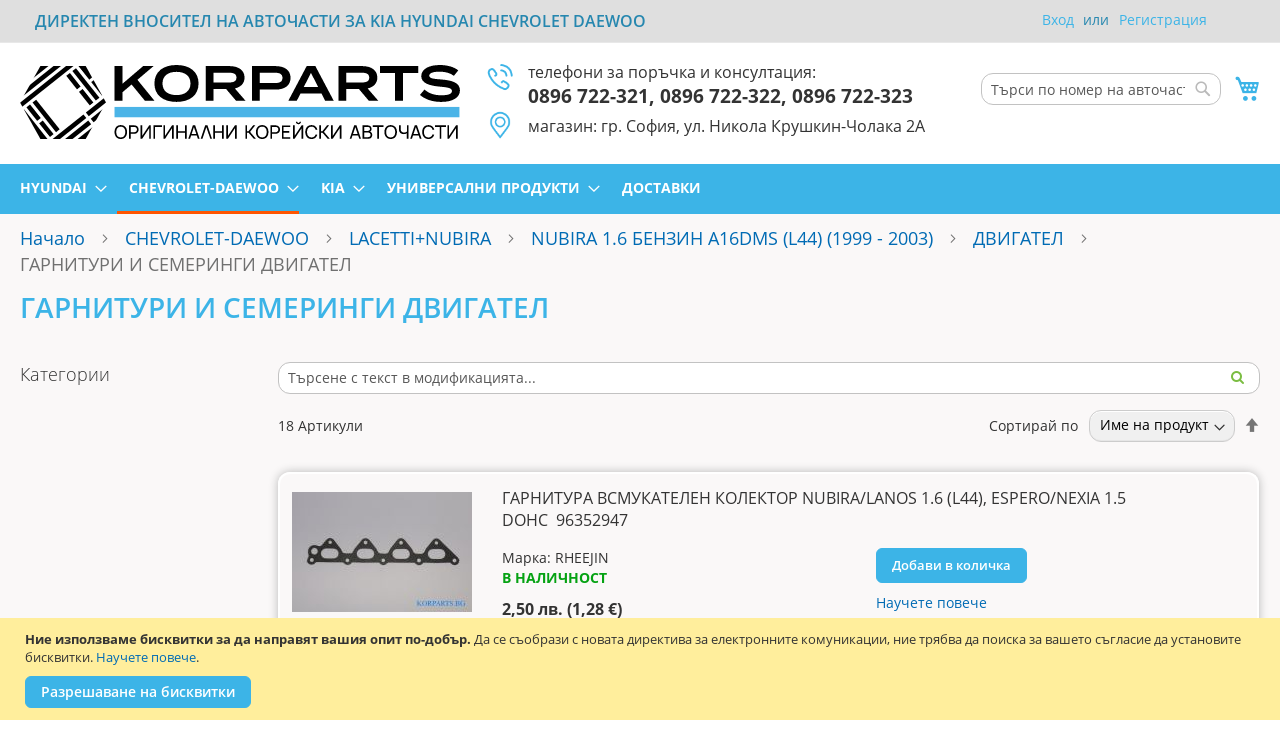

--- FILE ---
content_type: text/html; charset=UTF-8
request_url: https://www.korparts.bg/chevrolet-daewoo/lacetti-nubira/nubira-1-6-benzin-a16dms-l44-1999-2003-/dvigatel/garnituri-i-semeringi-dvigatel-2.html
body_size: 18435
content:
<!doctype html>
<html lang="bg">
    <head >
        <script>
    var BASE_URL = 'https://www.korparts.bg/';
    var require = {
        "baseUrl": "https://www.korparts.bg/pub/static/version1753191344/frontend/NIT/nit/bg_BG"
    };
</script>
        <meta charset="utf-8"/>
<meta name="robots" content="INDEX,FOLLOW"/>
<meta name="title" content="ГАРНИТУРИ И СЕМЕРИНГИ ДВИГАТЕЛ - ДВИГАТЕЛ - NUBIRA 1.6 БЕНЗИН A16DMS (L44) (1999 - 2003) - LACETTI+NUBIRA - CHEVROLET-DAEWOO"/>
<meta name="viewport" content="width=device-width, initial-scale=1, maximum-scale=1.0, user-scalable=no"/>
<meta name="format-detection" content="telephone=no"/>
<title>ГАРНИТУРИ И СЕМЕРИНГИ ДВИГАТЕЛ - ДВИГАТЕЛ - NUBIRA 1.6 БЕНЗИН A16DMS (L44) (1999 - 2003) - LACETTI+NUBIRA - CHEVROLET-DAEWOO</title>
<link  rel="stylesheet" type="text/css"  media="all" href="https://www.korparts.bg/pub/static/version1753191344/frontend/NIT/nit/bg_BG/mage/calendar.css" />
<link  rel="stylesheet" type="text/css"  media="all" href="https://www.korparts.bg/pub/static/version1753191344/frontend/NIT/nit/bg_BG/css/styles-m.css" />
<link  rel="stylesheet" type="text/css"  media="all" href="https://www.korparts.bg/pub/static/version1753191344/frontend/NIT/nit/bg_BG/css/custom_m.css" />
<link  rel="stylesheet" type="text/css"  media="all" href="https://www.korparts.bg/pub/static/version1753191344/frontend/NIT/nit/bg_BG/Encoresky_YearMakeModel/css/custom.css" />
<link  rel="stylesheet" type="text/css"  media="all" href="https://www.korparts.bg/pub/static/version1753191344/frontend/NIT/nit/bg_BG/Lof_Autosearch/css/style.css" />
<link  rel="stylesheet" type="text/css"  media="all" href="https://www.korparts.bg/pub/static/version1753191344/frontend/NIT/nit/bg_BG/Lof_Autosearch/css/font-awesome.min.css" />
<link  rel="stylesheet" type="text/css"  media="all" href="https://www.korparts.bg/pub/static/version1753191344/frontend/NIT/nit/bg_BG/Mageplaza_Core/css/owl.carousel.css" />
<link  rel="stylesheet" type="text/css"  media="all" href="https://www.korparts.bg/pub/static/version1753191344/frontend/NIT/nit/bg_BG/Mageplaza_Core/css/owl.theme.css" />
<link  rel="stylesheet" type="text/css"  media="all" href="https://www.korparts.bg/pub/static/version1753191344/frontend/NIT/nit/bg_BG/Mageplaza_BannerSlider/css/animate.min.css" />
<link  rel="stylesheet" type="text/css"  media="all" href="https://www.korparts.bg/pub/static/version1753191344/frontend/NIT/nit/bg_BG/Mageplaza_BannerSlider/css/bannerslider.css" />
<link  rel="stylesheet" type="text/css"  media="all" href="https://www.korparts.bg/pub/static/version1753191344/frontend/NIT/nit/bg_BG/Sebwite_Sidebar/css/module.css" />
<link  rel="stylesheet" type="text/css"  media="all" href="https://www.korparts.bg/pub/static/version1753191344/frontend/NIT/nit/bg_BG/Swissup_Tippyjs/css/light.css" />
<link  rel="stylesheet" type="text/css"  media="all" href="https://www.korparts.bg/pub/static/version1753191344/frontend/NIT/nit/bg_BG/Swissup_Tippyjs/css/translucent.css" />
<link  rel="stylesheet" type="text/css"  media="screen and (min-width: 768px)" href="https://www.korparts.bg/pub/static/version1753191344/frontend/NIT/nit/bg_BG/css/styles-l.css" />
<link  rel="stylesheet" type="text/css"  media="screen and (min-width: 768px)" href="https://www.korparts.bg/pub/static/version1753191344/frontend/NIT/nit/bg_BG/css/custom_l.css" />
<link  rel="stylesheet" type="text/css"  media="print" href="https://www.korparts.bg/pub/static/version1753191344/frontend/NIT/nit/bg_BG/css/print.css" />
<link  rel="stylesheet" type="text/css"  media="all" href="https://www.korparts.bg/pub/static/version1753191344/frontend/NIT/nit/bg_BG/Apptrian_Subcategories/css/apptrian_subcategories.css" />
<link  rel="stylesheet" type="text/css"  media="all" href="https://maxcdn.bootstrapcdn.com/font-awesome/4.5.0/css/font-awesome.min.css" />
<script  type="text/javascript"  src="https://www.korparts.bg/pub/static/version1753191344/frontend/NIT/nit/bg_BG/requirejs/require.js"></script>
<script  type="text/javascript"  src="https://www.korparts.bg/pub/static/version1753191344/frontend/NIT/nit/bg_BG/mage/requirejs/mixins.js"></script>
<script  type="text/javascript"  src="https://www.korparts.bg/pub/static/version1753191344/frontend/NIT/nit/bg_BG/requirejs-config.js"></script>
<script  type="text/javascript"  src="https://www.korparts.bg/pub/static/version1753191344/frontend/NIT/nit/bg_BG/mage/polyfill.js"></script>
<link  rel="icon" type="image/x-icon" href="https://www.korparts.bg/pub/media/favicon/websites/1/Favicon_100px_width.jpg" />
<link  rel="shortcut icon" type="image/x-icon" href="https://www.korparts.bg/pub/media/favicon/websites/1/Favicon_100px_width.jpg" />
<link  rel="stylesheet" type="text/css"  media="all" href="https://www.korparts.bg/pub/media/styles.css" />        
    </head>
    <body data-container="body" data-mage-init='{"loaderAjax": {}, "loader": { "icon": "https://www.korparts.bg/pub/static/version1753191344/frontend/NIT/nit/bg_BG/images/loader-2.gif"}}' class="hide-registration-note page-with-filter page-products categorypath-chevrolet-daewoo-lacetti-nubira-nubira-1-6-benzin-a16dms-l44-1999-2003--dvigatel-garnituri-i-semeringi-dvigatel-2 category-garnituri-i-semeringi-dvigatel catalog-category-view page-layout-2columns-left">
        
<script>
    require.config({
        map: {
            '*': {
                wysiwygAdapter: 'mage/adminhtml/wysiwyg/tiny_mce/tinymce4Adapter'
            }
        }
    });
</script>
    <script>
        require.config({
            deps: [
                'jquery',
                'mage/translate',
                'jquery/jquery-storageapi'
            ],
            callback: function ($) {
                'use strict';

                var dependencies = [],
                    versionObj;

                $.initNamespaceStorage('mage-translation-storage');
                $.initNamespaceStorage('mage-translation-file-version');
                versionObj = $.localStorage.get('mage-translation-file-version');

                
                if (versionObj.version !== '08dcf502b0670f6ff9b21ef1529468f0125aa621') {
                    dependencies.push(
                        'text!js-translation.json'
                    );

                }

                require.config({
                    deps: dependencies,
                    callback: function (string) {
                        if (typeof string === 'string') {
                            $.mage.translate.add(JSON.parse(string));
                            $.localStorage.set('mage-translation-storage', string);
                            $.localStorage.set(
                                'mage-translation-file-version',
                                {
                                    version: '08dcf502b0670f6ff9b21ef1529468f0125aa621'
                                }
                            );
                        } else {
                            $.mage.translate.add($.localStorage.get('mage-translation-storage'));
                        }
                    }
                });
            }
        });
    </script>

<script type="text/x-magento-init">
    {
        "*": {
            "mage/cookies": {
                "expires": null,
                "path": "/",
                "domain": ".www.korparts.bg",
                "secure": false,
                "lifetime": "3600"
            }
        }
    }
</script>
    <noscript>
        <div class="message global noscript">
            <div class="content">
                <p>
                    <strong>JavaScript изглежда да бъде прекратен във вашия браузър.</strong>
                    <span>За най-добър опит на нашия сайт не забравяйте да включите Javascript във вашия браузър.</span>
                </p>
            </div>
        </div>
    </noscript>
    <div role="alertdialog"
         tabindex="-1"
         class="message global cookie"
         id="notice-cookie-block"
         style="display: none;">
        <div role="document" class="content" tabindex="0">
            <p>
                <strong>Ние използваме бисквитки за да направят вашия опит по-добър.</strong>
                <span>Да се съобрази с новата директива за електронните комуникации, ние трябва да поиска за вашето съгласие да установите бисквитки.</span>
                <a href="https://www.korparts.bg/privacy-policy-cookie-restriction-mode/"> Научете повече</a>.            </p>
            <div class="actions">
                <button id="btn-cookie-allow" class="action allow primary">
                    <span>Разрешаване на бисквитки</span>
                </button>
            </div>
        </div>
    </div>
    <script type="text/x-magento-init">
        {
            "#notice-cookie-block": {
                "cookieNotices": {
                    "cookieAllowButtonSelector": "#btn-cookie-allow",
                    "cookieName": "user_allowed_save_cookie",
                    "cookieValue": {"1":1},
                    "cookieLifetime": 31536000,
                    "noCookiesUrl": "https\u003A\u002F\u002Fwww.korparts.bg\u002Fcookie\u002Findex\u002FnoCookies\u002F"
                }
            }
        }
    </script>
<div class="page-wrapper"><header class="page-header"><div class="panel wrapper"><div class="panel header"><a class="action skip contentarea" href="#contentarea"><span>Прескачане към съдържанието</span></a>
<ul class="header links">        <li class="greet welcome" data-bind="scope: 'customer'">
            <!-- ko if: customer().fullname  -->
            <span class="logged-in" data-bind="text: new String('Добре дошъл, %1!').replace('%1', customer().fullname)">
            </span>
            <!-- /ko -->
            <!-- ko ifnot: customer().fullname  -->
            <span class="not-logged-in" data-bind='html:"ДИРЕКТЕН ВНОСИТЕЛ НА АВТОЧАСТИ ЗА KIA HYUNDAI CHEVROLET DAEWOO"'></span>
                        <!-- /ko -->
        </li>
        <script type="text/x-magento-init">
        {
            "*": {
                "Magento_Ui/js/core/app": {
                    "components": {
                        "customer": {
                            "component": "Magento_Customer/js/view/customer"
                        }
                    }
                }
            }
        }
        </script>
    <li class="authorization-link" data-label="или">
    <a href="https://www.korparts.bg/customer/account/login/referer/aHR0cHM6Ly93d3cua29ycGFydHMuYmcvY2hldnJvbGV0LWRhZXdvby9sYWNldHRpLW51YmlyYS9udWJpcmEtMS02LWJlbnppbi1hMTZkbXMtbDQ0LTE5OTktMjAwMy0vZHZpZ2F0ZWwvZ2Fybml0dXJpLWktc2VtZXJpbmdpLWR2aWdhdGVsLTIuaHRtbA%2C%2C/">
        Вход    </a>
</li>
<li><a href="https://www.korparts.bg/customer/account/create/" >Регистрация</a></li></ul></div></div><div class="header content"><span data-action="toggle-nav" class="action nav-toggle"><span>Превключване Nav</span></span>
<a
    class="logo"
    href="https://www.korparts.bg/"
    title=""
    aria-label="store logo">
    <img src="https://www.korparts.bg/pub/static/version1753191344/frontend/NIT/nit/bg_BG/images/logo.svg"
         title=""
         alt=""
         width="450"         height="75"    />
</a>

<div data-block="minicart" class="minicart-wrapper">
    <a class="action showcart" href="https://www.korparts.bg/checkout/cart/"
       data-bind="scope: 'minicart_content'">
        <span class="text">Моята количка</span>
        <span class="counter qty empty"
              data-bind="css: { empty: !!getCartParam('summary_count') == false }, blockLoader: isLoading">
            <span class="counter-number"><!-- ko text: getCartParam('summary_count') --><!-- /ko --></span>
            <span class="counter-label">
            <!-- ko if: getCartParam('summary_count') -->
                <!-- ko text: getCartParam('summary_count') --><!-- /ko -->
                <!-- ko i18n: 'items' --><!-- /ko -->
            <!-- /ko -->
            </span>
        </span>
    </a>
            <div class="block block-minicart"
             data-role="dropdownDialog"
             data-mage-init='{"dropdownDialog":{
                "appendTo":"[data-block=minicart]",
                "triggerTarget":".showcart",
                "timeout": "2000",
                "closeOnMouseLeave": false,
                "closeOnEscape": true,
                "triggerClass":"active",
                "parentClass":"active",
                "buttons":[]}}'>
            <div id="minicart-content-wrapper" data-bind="scope: 'minicart_content'">
                <!-- ko template: getTemplate() --><!-- /ko -->
            </div>
                    </div>
        <script>
        window.checkout = {"shoppingCartUrl":"https:\/\/www.korparts.bg\/checkout\/cart\/","checkoutUrl":"https:\/\/www.korparts.bg\/checkout\/","updateItemQtyUrl":"https:\/\/www.korparts.bg\/checkout\/sidebar\/updateItemQty\/","removeItemUrl":"https:\/\/www.korparts.bg\/checkout\/sidebar\/removeItem\/","imageTemplate":"Magento_Catalog\/product\/image_with_borders","baseUrl":"https:\/\/www.korparts.bg\/","minicartMaxItemsVisible":5,"websiteId":"1","maxItemsToDisplay":10,"storeId":"1","customerLoginUrl":"https:\/\/www.korparts.bg\/customer\/account\/login\/referer\/aHR0cHM6Ly93d3cua29ycGFydHMuYmcvY2hldnJvbGV0LWRhZXdvby9sYWNldHRpLW51YmlyYS9udWJpcmEtMS02LWJlbnppbi1hMTZkbXMtbDQ0LTE5OTktMjAwMy0vZHZpZ2F0ZWwvZ2Fybml0dXJpLWktc2VtZXJpbmdpLWR2aWdhdGVsLTIuaHRtbA%2C%2C\/","isRedirectRequired":false,"autocomplete":"off","captcha":{"user_login":{"isCaseSensitive":false,"imageHeight":50,"imageSrc":"","refreshUrl":"https:\/\/www.korparts.bg\/captcha\/refresh\/","isRequired":false,"timestamp":1764210777}}};
    </script>
    <script type="text/x-magento-init">
    {
        "[data-block='minicart']": {
            "Magento_Ui/js/core/app": {"components":{"minicart_content":{"children":{"subtotal.container":{"children":{"subtotal":{"children":{"subtotal.totals":{"config":{"display_cart_subtotal_incl_tax":1,"display_cart_subtotal_excl_tax":0,"template":"Magento_Tax\/checkout\/minicart\/subtotal\/totals"},"children":{"subtotal.totals.msrp":{"component":"Magento_Msrp\/js\/view\/checkout\/minicart\/subtotal\/totals","config":{"displayArea":"minicart-subtotal-hidden","template":"Magento_Msrp\/checkout\/minicart\/subtotal\/totals"}}},"component":"Magento_Tax\/js\/view\/checkout\/minicart\/subtotal\/totals"}},"component":"uiComponent","config":{"template":"Magento_Checkout\/minicart\/subtotal"}}},"component":"uiComponent","config":{"displayArea":"subtotalContainer"}},"item.renderer":{"component":"uiComponent","config":{"displayArea":"defaultRenderer","template":"Magento_Checkout\/minicart\/item\/default"},"children":{"item.image":{"component":"Magento_Catalog\/js\/view\/image","config":{"template":"Magento_Catalog\/product\/image","displayArea":"itemImage"}},"checkout.cart.item.price.sidebar":{"component":"uiComponent","config":{"template":"Magento_Checkout\/minicart\/item\/price","displayArea":"priceSidebar"}}}},"extra_info":{"component":"uiComponent","config":{"displayArea":"extraInfo"}},"promotion":{"component":"uiComponent","config":{"displayArea":"promotion"}}},"config":{"itemRenderer":{"default":"defaultRenderer","simple":"defaultRenderer","virtual":"defaultRenderer"},"template":"Magento_Checkout\/minicart\/content"},"component":"Magento_Checkout\/js\/view\/minicart"}},"types":[]}        },
        "*": {
            "Magento_Ui/js/block-loader": "https://www.korparts.bg/pub/static/version1753191344/frontend/NIT/nit/bg_BG/images/loader-1.gif"
        }
    }
    </script>
</div>


<div class="block block-search">
    <div class="block block-title"><strong>Търсене</strong></div>
    <div class="block block-content">
        <form class="form minisearch" id="search_mini_form" action="https://www.korparts.bg/catalogsearch/result/" method="get">
            <div class="field search">
                <label class="label" for="search" data-role="minisearch-label">
                    <span>Търсене</span>
                </label>
                <div class="control">
					<input type="hidden" name="product_list_order" value="name" />
					<input type="hidden" name="product_list_dir" value="asc" />
                    <input id="search"
                           data-mage-init='{"quickSearch":{
                                "formSelector":"#search_mini_form",
                                "url":"https://www.korparts.bg/search/ajax/suggest/",
                                "destinationSelector":"#search_autocomplete"}
                           }'
                           type="text"
                           name="q"
                           value=""
                           placeholder="Търси по номер на авточаст..."
                           class="input-text"
                           maxlength="128"
                           role="combobox"
                           aria-haspopup="false"
                           aria-autocomplete="both"
                           autocomplete="off"/>
                    <div id="search_autocomplete" class="search-autocomplete"></div>
                    <div class="nested">
    <a class="action advanced" href="https://www.korparts.bg/catalogsearch/advanced/" data-action="advanced-search">
        Разширено търсене    </a>
</div>
                </div>
            </div>
            <div class="actions">
                <button type="submit"
                    title="Търсене"
                    class="action search"
                    aria-label="Search"
                >
                    <span>Търсене</span>
                </button>
            </div>
        </form>
    </div>
</div>
<script>

function check()  
{  
  var x = document.getElementById("search").value;
    
  document.getElementById("search").value=x.replace(/[^a-zA-Z0-9]/g, "");  
} 
document.getElementById("search_mini_form").onsubmit = check;

</script><ul class="compare wrapper"><li class="item link compare" data-bind="scope: 'compareProducts'" data-role="compare-products-link">
    <a class="action compare no-display" title="Сравни продуктите"
       data-bind="attr: {'href': compareProducts().listUrl}, css: {'no-display': !compareProducts().count}"
    >
        Сравни продуктите        <span class="counter qty" data-bind="text: compareProducts().countCaption"></span>
    </a>
</li>
<script type="text/x-magento-init">
{"[data-role=compare-products-link]": {"Magento_Ui/js/core/app": {"components":{"compareProducts":{"component":"Magento_Catalog\/js\/view\/compare-products"}}}}}
</script>
</ul><div class="contact-details" >
<div style="float:left;margin:0;padding:0;width:100%;">
<img src="https://www.korparts.bg/pub/media/wysiwyg/pictograms/phone_100px_100px.png" alt="" width="100" height="100">
<p style="text-align: left;"><span style="font-size: 12pt;">телефони за поръчкa и консултация:<br></span><span style="font-size: 14pt;font-weight:bold;">0896 722-321, 0896 722-322, 0896 722-323</span></p>
</div>
<div style="float:left;margin:0;padding:0;width:100%;">
<img src="https://www.korparts.bg/pub/media/wysiwyg/pictograms/location_100px_100px.png" alt="" width="100" height="100">
<p style="text-align: left;padding-top:6px;"><span style="font-size: 12pt;">магазин: гр. София, ул. Никола Крушкин-Чолака 2А</span></p>
</div>

    </div></div></header>    <div class="sections nav-sections">
                <div class="section-items nav-sections-items" data-mage-init='{"tabs":{"openedState":"active"}}'>
                                            <div class="section-item-title nav-sections-item-title" data-role="collapsible">
                    <a class="nav-sections-item-switch" data-toggle="switch" href="#store.menu">Меню</a>
                </div>
                <div class="section-item-content nav-sections-item-content" id="store.menu" data-role="content">
<nav class="navigation" data-action="navigation">
    <ul data-mage-init='{"menu":{"responsive":true, "expanded":true, "position":{"my":"left top","at":"left bottom"}}}'>
        <li  class="level0 nav-1 category-item first level-top parent"><a href="https://www.korparts.bg/hyundai.html"  class="level-top" ><span>HYUNDAI</span></a><ul class="level0 submenu"><li  class="level1 nav-1-1 category-item first"><a href="https://www.korparts.bg/hyundai/accent.html" ><span>ACCENT</span></a></li><li  class="level1 nav-1-2 category-item"><a href="https://www.korparts.bg/hyundai/atos-santro.html" ><span>ATOS -santro</span></a></li><li  class="level1 nav-1-3 category-item"><a href="https://www.korparts.bg/hyundai/coupe-genesis.html" ><span>COUPE-GENESIS</span></a></li><li  class="level1 nav-1-4 category-item"><a href="https://www.korparts.bg/hyundai/elantra.html" ><span>ELANTRA</span></a></li><li  class="level1 nav-1-5 category-item"><a href="https://www.korparts.bg/hyundai/galloper.html" ><span>GALLOPER</span></a></li><li  class="level1 nav-1-6 category-item"><a href="https://www.korparts.bg/hyundai/getz.html" ><span>GETZ</span></a></li><li  class="level1 nav-1-7 category-item"><a href="https://www.korparts.bg/hyundai/h-1-h100-starex.html" ><span>H-1-H100-STAREX</span></a></li><li  class="level1 nav-1-8 category-item"><a href="https://www.korparts.bg/hyundai/h350-bus-.html" ><span>H350 (BUS)</span></a></li><li  class="level1 nav-1-9 category-item"><a href="https://www.korparts.bg/hyundai/i10.html" ><span>i10</span></a></li><li  class="level1 nav-1-10 category-item"><a href="https://www.korparts.bg/hyundai/i20.html" ><span>i20</span></a></li><li  class="level1 nav-1-11 category-item"><a href="https://www.korparts.bg/hyundai/i30.html" ><span>i30</span></a></li><li  class="level1 nav-1-12 category-item"><a href="https://www.korparts.bg/hyundai/i40.html" ><span>i40</span></a></li><li  class="level1 nav-1-13 category-item"><a href="https://www.korparts.bg/hyundai/ix20.html" ><span>iX20</span></a></li><li  class="level1 nav-1-14 category-item"><a href="https://www.korparts.bg/hyundai/ix55.html" ><span>iX55</span></a></li><li  class="level1 nav-1-15 category-item"><a href="https://www.korparts.bg/hyundai/ioniq.html" ><span>IONIQ</span></a></li><li  class="level1 nav-1-16 category-item"><a href="https://www.korparts.bg/hyundai/kona.html" ><span>KONA</span></a></li><li  class="level1 nav-1-17 category-item"><a href="https://www.korparts.bg/hyundai/lantra.html" ><span>LANTRA</span></a></li><li  class="level1 nav-1-18 category-item"><a href="https://www.korparts.bg/hyundai/matrix.html" ><span>MATRIX</span></a></li><li  class="level1 nav-1-19 category-item"><a href="https://www.korparts.bg/hyundai/santa-fe.html" ><span>SANTA FE</span></a></li><li  class="level1 nav-1-20 category-item"><a href="https://www.korparts.bg/hyundai/santamo.html" ><span>SANTAMO</span></a></li><li  class="level1 nav-1-21 category-item"><a href="https://www.korparts.bg/hyundai/sonata-.html" ><span>SONATA </span></a></li><li  class="level1 nav-1-22 category-item"><a href="https://www.korparts.bg/hyundai/terracan.html" ><span>TERRACAN</span></a></li><li  class="level1 nav-1-23 category-item"><a href="https://www.korparts.bg/hyundai/trajet.html" ><span>TRAJET</span></a></li><li  class="level1 nav-1-24 category-item"><a href="https://www.korparts.bg/hyundai/tucson-ix35.html" ><span>TUCSON -IX35</span></a></li><li  class="level1 nav-1-25 category-item"><a href="https://www.korparts.bg/hyundai/veloster.html" ><span>VELOSTER</span></a></li><li  class="level1 nav-1-26 category-item last"><a href="https://www.korparts.bg/hyundai/xg-grandeur.html" ><span>XG -GRANDEUR</span></a></li></ul></li><li  class="level0 nav-2 category-item has-active level-top parent"><a href="https://www.korparts.bg/chevrolet-daewoo.html"  class="level-top" ><span>CHEVROLET-DAEWOO</span></a><ul class="level0 submenu"><li  class="level1 nav-2-1 category-item first"><a href="https://www.korparts.bg/chevrolet-daewoo/captiva.html" ><span>CAPTIVA</span></a></li><li  class="level1 nav-2-2 category-item"><a href="https://www.korparts.bg/chevrolet-daewoo/cruze.html" ><span>CRUZE</span></a></li><li  class="level1 nav-2-3 category-item"><a href="https://www.korparts.bg/chevrolet-daewoo/epica.html" ><span>EPICA</span></a></li><li  class="level1 nav-2-4 category-item"><a href="https://www.korparts.bg/chevrolet-daewoo/espero.html" ><span>ESPERO</span></a></li><li  class="level1 nav-2-5 category-item"><a href="https://www.korparts.bg/chevrolet-daewoo/evanda.html" ><span>EVANDA</span></a></li><li  class="level1 nav-2-6 category-item"><a href="https://www.korparts.bg/chevrolet-daewoo/kalos-aveo.html" ><span>KALOS+AVEO</span></a></li><li  class="level1 nav-2-7 category-item has-active"><a href="https://www.korparts.bg/chevrolet-daewoo/lacetti-nubira.html" ><span>LACETTI+NUBIRA</span></a></li><li  class="level1 nav-2-8 category-item"><a href="https://www.korparts.bg/chevrolet-daewoo/lanos.html" ><span>LANOS</span></a></li><li  class="level1 nav-2-9 category-item"><a href="https://www.korparts.bg/chevrolet-daewoo/leganza.html" ><span>LEGANZA</span></a></li><li  class="level1 nav-2-10 category-item"><a href="https://www.korparts.bg/chevrolet-daewoo/matiz-spark.html" ><span>MATIZ+SPARK</span></a></li><li  class="level1 nav-2-11 category-item"><a href="https://www.korparts.bg/chevrolet-daewoo/nexia.html" ><span>NEXIA</span></a></li><li  class="level1 nav-2-12 category-item"><a href="https://www.korparts.bg/chevrolet-daewoo/orlando.html" ><span>ORLANDO</span></a></li><li  class="level1 nav-2-13 category-item last"><a href="https://www.korparts.bg/chevrolet-daewoo/tacuma.html" ><span>TACUMA</span></a></li></ul></li><li  class="level0 nav-3 category-item level-top parent"><a href="https://www.korparts.bg/kia.html"  class="level-top" ><span>KIA</span></a><ul class="level0 submenu"><li  class="level1 nav-3-1 category-item first"><a href="https://www.korparts.bg/kia/carens.html" ><span>CARENS</span></a></li><li  class="level1 nav-3-2 category-item"><a href="https://www.korparts.bg/kia/carnival.html" ><span>CARNIVAL</span></a></li><li  class="level1 nav-3-3 category-item"><a href="https://www.korparts.bg/kia/ceed.html" ><span>CEED</span></a></li><li  class="level1 nav-3-4 category-item"><a href="https://www.korparts.bg/kia/cerato.html" ><span>CERATO</span></a></li><li  class="level1 nav-3-5 category-item"><a href="https://www.korparts.bg/kia/ev.html" ><span>EV</span></a></li><li  class="level1 nav-3-6 category-item"><a href="https://www.korparts.bg/kia/joice.html" ><span>JOICE</span></a></li><li  class="level1 nav-3-7 category-item"><a href="https://www.korparts.bg/kia/k7.html" ><span>K7</span></a></li><li  class="level1 nav-3-8 category-item"><a href="https://www.korparts.bg/kia/k-series-pregio.html" ><span>K-SERIES-PREGIO</span></a></li><li  class="level1 nav-3-9 category-item"><a href="https://www.korparts.bg/kia/magentis.html" ><span>MAGENTIS</span></a></li><li  class="level1 nav-3-10 category-item"><a href="https://www.korparts.bg/kia/niro.html" ><span>NIRO</span></a></li><li  class="level1 nav-3-11 category-item"><a href="https://www.korparts.bg/kia/optima-k5-lpg.html" ><span>OPTIMA + K5-LPG</span></a></li><li  class="level1 nav-3-12 category-item"><a href="https://www.korparts.bg/kia/picanto.html" ><span>PICANTO</span></a></li><li  class="level1 nav-3-13 category-item"><a href="https://www.korparts.bg/kia/rio-stonic.html" ><span>RIO + STONIC</span></a></li><li  class="level1 nav-3-14 category-item"><a href="https://www.korparts.bg/kia/sorento.html" ><span>SORENTO</span></a></li><li  class="level1 nav-3-15 category-item"><a href="https://www.korparts.bg/kia/soul.html" ><span>SOUL</span></a></li><li  class="level1 nav-3-16 category-item"><a href="https://www.korparts.bg/kia/sportage.html" ><span>SPORTAGE</span></a></li><li  class="level1 nav-3-17 category-item last"><a href="https://www.korparts.bg/kia/venga.html" ><span>VENGA</span></a></li></ul></li><li  class="level0 nav-4 category-item level-top parent"><a href="https://www.korparts.bg/universalni-produkti.html"  class="level-top" ><span>УНИВЕРСАЛНИ ПРОДУКТИ</span></a><ul class="level0 submenu"><li  class="level1 nav-4-1 category-item first"><a href="https://www.korparts.bg/catalog/category/view/s/dvigatelno-maslo/id/33327/" ><span>ДВИГАТЕЛНО МАСЛО</span></a></li><li  class="level1 nav-4-2 category-item"><a href="https://www.korparts.bg/universalni-produkti/transm-i-hidr-maslo.html" ><span>ТРАНСМ. И ХИДР. МАСЛО</span></a></li><li  class="level1 nav-4-3 category-item"><a href="https://www.korparts.bg/universalni-produkti/drugi-technosti-i-smazki.html" ><span>ДРУГИ ТЕЧНОСТИ И СМАЗКИ</span></a></li><li  class="level1 nav-4-4 category-item"><a href="https://www.korparts.bg/universalni-produkti/avto-krushki.html" ><span>АВТО КРУШКИ</span></a></li><li  class="level1 nav-4-5 category-item"><a href="https://www.korparts.bg/universalni-produkti/predpaziteli-releta.html" ><span>ПРЕДПАЗИТЕЛИ; РЕЛЕТА</span></a></li><li  class="level1 nav-4-6 category-item"><a href="https://www.korparts.bg/universalni-produkti/markuchi-skobi-gajki-drugi.html" ><span>МАРКУЧИ; СКОБИ; ГАЙКИ; ДРУГИ</span></a></li><li  class="level1 nav-4-7 category-item"><a href="https://www.korparts.bg/universalni-produkti/universalni.html" ><span>УНИВЕРСАЛНИ</span></a></li><li  class="level1 nav-4-8 category-item"><a href="https://www.korparts.bg/catalog/category/view/s/dvigatel/id/34067/" ><span>ДВИГАТЕЛ</span></a></li><li  class="level1 nav-4-9 category-item last"><a href="https://www.korparts.bg/catalog/category/view/s/avtochasti-nesv-rzani/id/33324/" ><span>АВТОЧАСТИ НЕСВЪРЗАНИ</span></a></li></ul></li><li  class="level0 nav-5 category-item last level-top"><a href="https://www.korparts.bg/dostavka"  class="level-top" ><span>ДОСТАВКИ</span></a></li>            </ul>
</nav>
</div>
                                            <div class="section-item-title nav-sections-item-title" data-role="collapsible">
                    <a class="nav-sections-item-switch" data-toggle="switch" href="#store.links">Профил</a>
                </div>
                <div class="section-item-content nav-sections-item-content" id="store.links" data-role="content"><!-- Account links --></div>
                                    </div>
    </div>
<div class="breadcrumbs">
    <ul class="items">
                    <li class="item home">
                            <a href="https://www.korparts.bg/" title="Отиди на основата страница">Начало</a>
                        </li>
                    <li class="item category17138">
                            <a href="https://www.korparts.bg/chevrolet-daewoo.html" title="">CHEVROLET-DAEWOO</a>
                        </li>
                    <li class="item category18282">
                            <a href="https://www.korparts.bg/chevrolet-daewoo/lacetti-nubira.html" title="">LACETTI+NUBIRA</a>
                        </li>
                    <li class="item category18555">
                            <a href="https://www.korparts.bg/chevrolet-daewoo/lacetti-nubira/nubira-1-6-benzin-a16dms-l44-1999-2003-.html" title="">NUBIRA 1.6 БЕНЗИН A16DMS (L44) (1999 - 2003)</a>
                        </li>
                    <li class="item category18561">
                            <a href="https://www.korparts.bg/chevrolet-daewoo/lacetti-nubira/nubira-1-6-benzin-a16dms-l44-1999-2003-/dvigatel-2.html" title="">ДВИГАТЕЛ</a>
                        </li>
                    <li class="item category18563">
                            <strong>ГАРНИТУРИ И СЕМЕРИНГИ ДВИГАТЕЛ</strong>
                        </li>
            </ul>
</div>
<main id="maincontent" class="page-main"><a id="contentarea" tabindex="-1"></a>
<div class="page-title-wrapper">
    <h1 class="page-title"
         id="page-title-heading"                     aria-labelledby="page-title-heading toolbar-amount"
        >
        <span class="base" data-ui-id="page-title-wrapper" >ГАРНИТУРИ И СЕМЕРИНГИ ДВИГАТЕЛ</span>    </h1>
    </div>
<div class="page messages"><div data-placeholder="messages"></div>
<div data-bind="scope: 'messages'">
    <!-- ko if: cookieMessages && cookieMessages.length > 0 -->
    <div role="alert" data-bind="foreach: { data: cookieMessages, as: 'message' }" class="messages">
        <div data-bind="attr: {
            class: 'message-' + message.type + ' ' + message.type + ' message',
            'data-ui-id': 'message-' + message.type
        }">
            <div data-bind="html: message.text"></div>
        </div>
    </div>
    <!-- /ko -->
    <!-- ko if: messages().messages && messages().messages.length > 0 -->
    <div role="alert" data-bind="foreach: { data: messages().messages, as: 'message' }" class="messages">
        <div data-bind="attr: {
            class: 'message-' + message.type + ' ' + message.type + ' message',
            'data-ui-id': 'message-' + message.type
        }">
            <div data-bind="html: message.text"></div>
        </div>
    </div>
    <!-- /ko -->
</div>
<script type="text/x-magento-init">
    {
        "*": {
            "Magento_Ui/js/core/app": {
                "components": {
                        "messages": {
                            "component": "Magento_Theme/js/view/messages"
                        }
                    }
                }
            }
    }
</script>
</div><div class="columns"><div class="column main"><div class=" lof-autosearch box search_box" id="lof-search2638660351764210777">
    <form method="GET" id="formlof-search2638660351764210777" action="https://www.korparts.bg/catalogsearch/result/">
                    <!--<div class="filter_type category-filter">
                <span class="fa fa-caret-down"></span>
                <select name="cat">
                    <option value="2">All Categories</option>
                    <input type="hidden" name="cat" value="18555" />                </select>
            </div>-->
				<input type="hidden" name="cat" value="18555" />                        <div id="autosearch2638660351764210777" class="lof-search control">
                <input 
                type="text"
                name="q"
                value=""
                placeholder="Търсене с текст в модификацията..."
                class="input-text"
                autocomplete="off"/>
                <button class="button-search fa fa-search"></button>
            </div>
			<input type="hidden" name="product_list_order" value="name" />
			<input type="hidden" name="product_list_dir" value="asc" />						
        </form>
            </div>
<script>
	require(['jquery'], function($){
		jQuery( document ).ready(function() {
			if (  $(".search.results").length && !$( ".filter-current" ).length ) {
				$(".lof-search input[type=text]").attr("placeholder", "Търсене с текст...");
			}
		});
	});
</script>
<input name="form_key" type="hidden" value="PVzdwH4kF6Sq5l7c" /><div id="authenticationPopup" data-bind="scope:'authenticationPopup'" style="display: none;">
    <script>
        window.authenticationPopup = {"autocomplete":"off","customerRegisterUrl":"https:\/\/www.korparts.bg\/customer\/account\/create\/","customerForgotPasswordUrl":"https:\/\/www.korparts.bg\/customer\/account\/forgotpassword\/","baseUrl":"https:\/\/www.korparts.bg\/"};
    </script>
    <!-- ko template: getTemplate() --><!-- /ko -->
    <script type="text/x-magento-init">
        {
            "#authenticationPopup": {
                "Magento_Ui/js/core/app": {"components":{"authenticationPopup":{"component":"Magento_Customer\/js\/view\/authentication-popup","children":{"messages":{"component":"Magento_Ui\/js\/view\/messages","displayArea":"messages"},"captcha":{"component":"Magento_Captcha\/js\/view\/checkout\/loginCaptcha","displayArea":"additional-login-form-fields","formId":"user_login","configSource":"checkout"},"amazon-button":{"component":"Amazon_Login\/js\/view\/login-button-wrapper","sortOrder":"0","displayArea":"additional-login-form-fields","config":{"tooltip":"Securely login into our website using your existing Amazon details."}}}}}}            },
            "*": {
                "Magento_Ui/js/block-loader": "https\u003A\u002F\u002Fwww.korparts.bg\u002Fpub\u002Fstatic\u002Fversion1753191344\u002Ffrontend\u002FNIT\u002Fnit\u002Fbg_BG\u002Fimages\u002Floader\u002D1.gif"
            }
        }
    </script>
</div>
<script type="text/x-magento-init">
{"*":{"Magento_Customer\/js\/section-config":{"sections":{"stores\/store\/switch":"*","stores\/store\/switchrequest":"*","directory\/currency\/switch":"*","*":["messages"],"customer\/account\/logout":["recently_viewed_product","recently_compared_product"],"customer\/account\/loginpost":"*","customer\/account\/createpost":"*","customer\/account\/editpost":"*","customer\/ajax\/login":["checkout-data","cart","captcha"],"catalog\/product_compare\/add":["compare-products"],"catalog\/product_compare\/remove":["compare-products"],"catalog\/product_compare\/clear":["compare-products"],"sales\/guest\/reorder":["cart"],"sales\/order\/reorder":["cart"],"checkout\/cart\/add":["cart"],"checkout\/cart\/delete":["cart"],"checkout\/cart\/updatepost":["cart"],"checkout\/cart\/updateitemoptions":["cart"],"checkout\/cart\/couponpost":["cart"],"checkout\/cart\/estimatepost":["cart"],"checkout\/cart\/estimateupdatepost":["cart"],"checkout\/onepage\/saveorder":["cart","checkout-data","last-ordered-items","checkout-fields"],"checkout\/sidebar\/removeitem":["cart"],"checkout\/sidebar\/updateitemqty":["cart"],"rest\/*\/v1\/carts\/*\/payment-information":["cart","checkout-data","last-ordered-items","instant-purchase"],"rest\/*\/v1\/guest-carts\/*\/payment-information":["cart"],"rest\/*\/v1\/guest-carts\/*\/selected-payment-method":["cart","checkout-data"],"rest\/*\/v1\/carts\/*\/selected-payment-method":["cart","checkout-data","instant-purchase"],"authorizenet\/directpost_payment\/place":["cart","checkout-data"],"customer\/address\/*":["instant-purchase"],"customer\/account\/*":["instant-purchase"],"vault\/cards\/deleteaction":["instant-purchase"],"multishipping\/checkout\/overviewpost":["cart"],"paypal\/express\/placeorder":["cart","checkout-data"],"paypal\/payflowexpress\/placeorder":["cart","checkout-data"],"paypal\/express\/onauthorization":["cart","checkout-data"],"persistent\/index\/unsetcookie":["persistent"],"review\/product\/post":["review"],"braintree\/paypal\/placeorder":["cart","checkout-data"],"wishlist\/index\/add":["wishlist"],"wishlist\/index\/remove":["wishlist"],"wishlist\/index\/updateitemoptions":["wishlist"],"wishlist\/index\/update":["wishlist"],"wishlist\/index\/cart":["wishlist","cart"],"wishlist\/index\/fromcart":["wishlist","cart"],"wishlist\/index\/allcart":["wishlist","cart"],"wishlist\/shared\/allcart":["wishlist","cart"],"wishlist\/shared\/cart":["cart"]},"clientSideSections":["checkout-data","cart-data"],"baseUrls":["https:\/\/www.korparts.bg\/"]}}}</script>
<script type="text/x-magento-init">
{"*":{"Magento_Customer\/js\/customer-data":{"sectionLoadUrl":"https:\/\/www.korparts.bg\/customer\/section\/load\/","expirableSectionLifetime":60,"expirableSectionNames":["cart","persistent"],"cookieLifeTime":"3600","updateSessionUrl":"https:\/\/www.korparts.bg\/customer\/account\/updateSession\/"}}}</script>
<script type="text/x-magento-init">
{"*":{"Magento_Customer\/js\/invalidation-processor":{"invalidationRules":{"website-rule":{"Magento_Customer\/js\/invalidation-rules\/website-rule":{"scopeConfig":{"websiteId":1}}}}}}}</script>
<script type="text/x-magento-init">
    {
        "body": {
            "pageCache": {"url":"https:\/\/www.korparts.bg\/page_cache\/block\/render\/id\/18563\/","handles":["default","catalog_category_view","catalog_category_view_type_layered","catalog_category_view_type_layered_without_children","catalog_category_view_id_18563"],"originalRequest":{"route":"catalog","controller":"category","action":"view","uri":"\/chevrolet-daewoo\/lacetti-nubira\/nubira-1-6-benzin-a16dms-l44-1999-2003-\/dvigatel\/garnituri-i-semeringi-dvigatel-2.html"},"versionCookieName":"private_content_version"}        }
    }
</script>

            <div class="toolbar toolbar-products" data-mage-init='{"productListToolbarForm":{"mode":"product_list_mode","direction":"product_list_dir","order":"product_list_order","limit":"product_list_limit","modeDefault":"list","directionDefault":"asc","orderDefault":"name","limitDefault":"35","url":"https:\/\/www.korparts.bg\/chevrolet-daewoo\/lacetti-nubira\/nubira-1-6-benzin-a16dms-l44-1999-2003-\/dvigatel\/garnituri-i-semeringi-dvigatel-2.html","formKey":"PVzdwH4kF6Sq5l7c","post":false}}'>
                    <div class="modes">
        </div>
        
        <p class="toolbar-amount" id="toolbar-amount">
            <span class="toolbar-number">18</span> Артикули    </p>

        
    
        
        
    
    

        <div class="field limiter">
    <label class="label" for="limiter">
        <span>Покажи</span>
    </label>
    <div class="control">
        <select id="limiter" data-role="limiter" class="limiter-options">
                            <option value="5">
                    5                </option>
                            <option value="10">
                    10                </option>
                            <option value="15">
                    15                </option>
                            <option value="20">
                    20                </option>
                            <option value="25">
                    25                </option>
                            <option value="30">
                    30                </option>
                            <option value="35"                    selected="selected">
                    35                </option>
                            <option value="all">
                    Всички                </option>
                    </select>
    </div>
    <span class="limiter-text">на страница</span>
</div>

                    <div class="toolbar-sorter sorter">
    <label class="sorter-label" for="sorter">Сортирай по</label>
    <select id="sorter" data-role="sorter" class="sorter-options">
                    <option value="position"
                                >
                Позиция            </option>
                    <option value="name"
                                    selected="selected"
                                >
                Име на продукт            </option>
                    <option value="price"
                                >
                Цена            </option>
            </select>
            <a title="Настрой низходяща посока" href="#" class="action sorter-action sort-asc" data-role="direction-switcher" data-value="desc">
            <span>Настрой низходяща посока</span>
        </a>
    </div>
            </div>
    <script type="text/x-magento-init">
    {
        "body": {
            "addToWishlist": {"productType":["simple"]}        }
    }
</script>
        <div class="products wrapper list products-list">
        <ol class="products list items product-items">
                                    <li class="item product product-item">
                <div class="product-item-info" data-container="product-list">
                                                            <a href="https://www.korparts.bg/chevrolet-daewoo/lacetti-nubira/nubira-1-6-benzin-a16dms-l44-1999-2003-/dvigatel/garnituri-i-semeringi-dvigatel-2/garnitura-vsmukatelen-kolektor-nubira-lanos-1-6-l44-espero-nexia-1-5-dohc-5-590.html" class="product photo product-item-photo" tabindex="-1">
                        
<span class="product-image-container"
      style="width:180px;">
    <span class="product-image-wrapper"
          style="padding-bottom: 66.666666666667%;">
        <img class="product-image-photo"
                        src="https://www.korparts.bg/pub/media/catalog/product/cache/1453a6ae4f576dbe72ef3e9a2c6aa717/9/6/96352947_1.jpg"
            max-width="180"
            max-height="120"
            alt="ГАРНИТУРА ВСМУКАТЕЛЕН КОЛЕКТОР  NUBIRA/LANOS 1.6 (L44), ESPERO/NEXIA 1.5 DOHC"/></span>
</span>
                    </a>
                    <div class="product details product-item-details">
                        						
                        <strong class="product name product-item-name">
                            <a class="product-item-link"
                               href="https://www.korparts.bg/chevrolet-daewoo/lacetti-nubira/nubira-1-6-benzin-a16dms-l44-1999-2003-/dvigatel/garnituri-i-semeringi-dvigatel-2/garnitura-vsmukatelen-kolektor-nubira-lanos-1-6-l44-espero-nexia-1-5-dohc-5-590.html">
                                ГАРНИТУРА ВСМУКАТЕЛЕН КОЛЕКТОР  NUBIRA/LANOS 1.6 (L44), ESPERO/NEXIA 1.5 DOHC&nbsp;&nbsp;96352947                            </a>
                        </strong>
						<div>
						<div class="list-left-block">Марка: RHEEJIN													<div class="stock available"><span>В наличност</span></div>
						                                                <div class="price-box price-final_price" data-role="priceBox" data-product-id="11571" data-price-box="product-id-11571">
    

<span class="price-container price-final_price tax weee"
        >
        <span  id="product-price-11571"                data-price-amount="2.5"
        data-price-type="finalPrice"
        class="price-wrapper "
    ><span class="price">2,50 лв.</span><span class="price"> (1,28 €)</span></span>
        </span>

</div>                        						</div>
                        <div class="product-item-inner">
                            <div class="product actions product-item-actions">
                                <div class="actions-primary">
                                                                                                                    <form data-role="tocart-form" data-product-sku="5_590" action="https://www.korparts.bg/checkout/cart/add/uenc/aHR0cHM6Ly93d3cua29ycGFydHMuYmcvY2hldnJvbGV0LWRhZXdvby9sYWNldHRpLW51YmlyYS9udWJpcmEtMS02LWJlbnppbi1hMTZkbXMtbDQ0LTE5OTktMjAwMy0vZHZpZ2F0ZWwvZ2Fybml0dXJpLWktc2VtZXJpbmdpLWR2aWdhdGVsLTIuaHRtbA%2C%2C/product/11571/" method="post">
                                            <input type="hidden" name="product" value="11571">
                                            <input type="hidden" name="uenc" value="[base64]">
                                            <input name="form_key" type="hidden" value="PVzdwH4kF6Sq5l7c" />                                            <button type="submit"
                                                    title="Добави в количка"
                                                    class="action tocart primary">
                                                <span>Добави в количка</span>
                                            </button>
                                        </form>
                                                                    </div>
                                <!--<div data-role="add-to-links" class="actions-secondary">
                                                                                <a href="#"
       class="action towishlist"
       title="&#x0414;&#x043E;&#x0431;&#x0430;&#x0432;&#x0438;&#x20;&#x043A;&#x044A;&#x043C;&#x20;&#x0421;&#x043F;&#x0438;&#x0441;&#x044A;&#x043A;&#x20;&#x0441;&#x20;&#x0436;&#x0435;&#x043B;&#x0430;&#x043D;&#x0438;&#x20;&#x043F;&#x0440;&#x043E;&#x0434;&#x0443;&#x043A;&#x0442;&#x0438;"
       aria-label="&#x0414;&#x043E;&#x0431;&#x0430;&#x0432;&#x0438;&#x20;&#x043A;&#x044A;&#x043C;&#x20;&#x0421;&#x043F;&#x0438;&#x0441;&#x044A;&#x043A;&#x20;&#x0441;&#x20;&#x0436;&#x0435;&#x043B;&#x0430;&#x043D;&#x0438;&#x20;&#x043F;&#x0440;&#x043E;&#x0434;&#x0443;&#x043A;&#x0442;&#x0438;"
       data-post='{"action":"https:\/\/www.korparts.bg\/wishlist\/index\/add\/","data":{"product":"11571","uenc":"aHR0cHM6Ly93d3cua29ycGFydHMuYmcvY2hldnJvbGV0LWRhZXdvby9sYWNldHRpLW51YmlyYS9udWJpcmEtMS02LWJlbnppbi1hMTZkbXMtbDQ0LTE5OTktMjAwMy0vZHZpZ2F0ZWwvZ2Fybml0dXJpLWktc2VtZXJpbmdpLWR2aWdhdGVsLTIuaHRtbA,,"}}'
       data-action="add-to-wishlist"
       role="button">
        <span>Добави към Списък с желани продукти</span>
    </a>
<a href="#"
   class="action tocompare"
   title="Добави за сравнение"
   aria-label="Добави за сравнение"
   data-post='{"action":"https:\/\/www.korparts.bg\/catalog\/product_compare\/add\/","data":{"product":"11571","uenc":"aHR0cHM6Ly93d3cua29ycGFydHMuYmcvY2hldnJvbGV0LWRhZXdvby9sYWNldHRpLW51YmlyYS9udWJpcmEtMS02LWJlbnppbi1hMTZkbXMtbDQ0LTE5OTktMjAwMy0vZHZpZ2F0ZWwvZ2Fybml0dXJpLWktc2VtZXJpbmdpLWR2aWdhdGVsLTIuaHRtbA,,"}}'
   role="button">
    <span>Добави за сравнение</span>
</a>
                                                                    </div>-->
                            </div>
                                                            <div class="product description product-item-description">
                                                                        <a href="https://www.korparts.bg/chevrolet-daewoo/lacetti-nubira/nubira-1-6-benzin-a16dms-l44-1999-2003-/dvigatel/garnituri-i-semeringi-dvigatel-2/garnitura-vsmukatelen-kolektor-nubira-lanos-1-6-l44-espero-nexia-1-5-dohc-5-590.html" title="ГАРНИТУРА ВСМУКАТЕЛЕН КОЛЕКТОР  NUBIRA/LANOS 1.6 (L44), ESPERO/NEXIA 1.5 DOHC"
                                       class="action more">Научете повече</a>
                                </div>
                                                    </div>
                    </div>
                </div>
            </li>
                        <li class="item product product-item">
                <div class="product-item-info" data-container="product-list">
                                                            <a href="https://www.korparts.bg/chevrolet-daewoo/lacetti-nubira/nubira-1-6-benzin-a16dms-l44-1999-2003-/dvigatel/garnituri-i-semeringi-dvigatel-2/garnitura-vsmukatelen-kolektor-tacuma-1-6-5-604.html" class="product photo product-item-photo" tabindex="-1">
                        
<span class="product-image-container"
      style="width:180px;">
    <span class="product-image-wrapper"
          style="padding-bottom: 66.666666666667%;">
        <img class="product-image-photo"
                        src="https://www.korparts.bg/pub/media/catalog/product/cache/1453a6ae4f576dbe72ef3e9a2c6aa717/9/6/96376372_1.jpg"
            max-width="180"
            max-height="120"
            alt="ГАРНИТУРА ВСМУКАТЕЛЕН КОЛЕКТОР (4)  TACUMA 1.6"/></span>
</span>
                    </a>
                    <div class="product details product-item-details">
                        						
                        <strong class="product name product-item-name">
                            <a class="product-item-link"
                               href="https://www.korparts.bg/chevrolet-daewoo/lacetti-nubira/nubira-1-6-benzin-a16dms-l44-1999-2003-/dvigatel/garnituri-i-semeringi-dvigatel-2/garnitura-vsmukatelen-kolektor-tacuma-1-6-5-604.html">
                                ГАРНИТУРА ВСМУКАТЕЛЕН КОЛЕКТОР (4)  TACUMA 1.6&nbsp;&nbsp;96376372                            </a>
                        </strong>
						<div>
						<div class="list-left-block">Марка: GM													<div class="stock available"><span>В наличност</span></div>
						                                                <div class="price-box price-final_price" data-role="priceBox" data-product-id="16247" data-price-box="product-id-16247">
    

<span class="price-container price-final_price tax weee"
        >
        <span  id="product-price-16247"                data-price-amount="6"
        data-price-type="finalPrice"
        class="price-wrapper "
    ><span class="price">6,00 лв.</span><span class="price"> (3,07 €)</span></span>
        </span>

</div>                        						</div>
                        <div class="product-item-inner">
                            <div class="product actions product-item-actions">
                                <div class="actions-primary">
                                                                                                                    <form data-role="tocart-form" data-product-sku="5_604" action="https://www.korparts.bg/checkout/cart/add/uenc/aHR0cHM6Ly93d3cua29ycGFydHMuYmcvY2hldnJvbGV0LWRhZXdvby9sYWNldHRpLW51YmlyYS9udWJpcmEtMS02LWJlbnppbi1hMTZkbXMtbDQ0LTE5OTktMjAwMy0vZHZpZ2F0ZWwvZ2Fybml0dXJpLWktc2VtZXJpbmdpLWR2aWdhdGVsLTIuaHRtbA%2C%2C/product/16247/" method="post">
                                            <input type="hidden" name="product" value="16247">
                                            <input type="hidden" name="uenc" value="[base64]">
                                            <input name="form_key" type="hidden" value="PVzdwH4kF6Sq5l7c" />                                            <button type="submit"
                                                    title="Добави в количка"
                                                    class="action tocart primary">
                                                <span>Добави в количка</span>
                                            </button>
                                        </form>
                                                                    </div>
                                <!--<div data-role="add-to-links" class="actions-secondary">
                                                                                <a href="#"
       class="action towishlist"
       title="&#x0414;&#x043E;&#x0431;&#x0430;&#x0432;&#x0438;&#x20;&#x043A;&#x044A;&#x043C;&#x20;&#x0421;&#x043F;&#x0438;&#x0441;&#x044A;&#x043A;&#x20;&#x0441;&#x20;&#x0436;&#x0435;&#x043B;&#x0430;&#x043D;&#x0438;&#x20;&#x043F;&#x0440;&#x043E;&#x0434;&#x0443;&#x043A;&#x0442;&#x0438;"
       aria-label="&#x0414;&#x043E;&#x0431;&#x0430;&#x0432;&#x0438;&#x20;&#x043A;&#x044A;&#x043C;&#x20;&#x0421;&#x043F;&#x0438;&#x0441;&#x044A;&#x043A;&#x20;&#x0441;&#x20;&#x0436;&#x0435;&#x043B;&#x0430;&#x043D;&#x0438;&#x20;&#x043F;&#x0440;&#x043E;&#x0434;&#x0443;&#x043A;&#x0442;&#x0438;"
       data-post='{"action":"https:\/\/www.korparts.bg\/wishlist\/index\/add\/","data":{"product":"16247","uenc":"aHR0cHM6Ly93d3cua29ycGFydHMuYmcvY2hldnJvbGV0LWRhZXdvby9sYWNldHRpLW51YmlyYS9udWJpcmEtMS02LWJlbnppbi1hMTZkbXMtbDQ0LTE5OTktMjAwMy0vZHZpZ2F0ZWwvZ2Fybml0dXJpLWktc2VtZXJpbmdpLWR2aWdhdGVsLTIuaHRtbA,,"}}'
       data-action="add-to-wishlist"
       role="button">
        <span>Добави към Списък с желани продукти</span>
    </a>
<a href="#"
   class="action tocompare"
   title="Добави за сравнение"
   aria-label="Добави за сравнение"
   data-post='{"action":"https:\/\/www.korparts.bg\/catalog\/product_compare\/add\/","data":{"product":"16247","uenc":"aHR0cHM6Ly93d3cua29ycGFydHMuYmcvY2hldnJvbGV0LWRhZXdvby9sYWNldHRpLW51YmlyYS9udWJpcmEtMS02LWJlbnppbi1hMTZkbXMtbDQ0LTE5OTktMjAwMy0vZHZpZ2F0ZWwvZ2Fybml0dXJpLWktc2VtZXJpbmdpLWR2aWdhdGVsLTIuaHRtbA,,"}}'
   role="button">
    <span>Добави за сравнение</span>
</a>
                                                                    </div>-->
                            </div>
                                                            <div class="product description product-item-description">
                                                                        <a href="https://www.korparts.bg/chevrolet-daewoo/lacetti-nubira/nubira-1-6-benzin-a16dms-l44-1999-2003-/dvigatel/garnituri-i-semeringi-dvigatel-2/garnitura-vsmukatelen-kolektor-tacuma-1-6-5-604.html" title="ГАРНИТУРА ВСМУКАТЕЛЕН КОЛЕКТОР (4)  TACUMA 1.6"
                                       class="action more">Научете повече</a>
                                </div>
                                                    </div>
                    </div>
                </div>
            </li>
                        <li class="item product product-item">
                <div class="product-item-info" data-container="product-list">
                                                            <a href="https://www.korparts.bg/chevrolet-daewoo/lacetti-nubira/nubira-1-6-benzin-a16dms-l44-1999-2003-/dvigatel/garnituri-i-semeringi-dvigatel-2/garnitura-izpuskatelen-kolektor-1-4-1-6l-l14-l95-l44-kalos-aveo-lacetti-nubira-5-657.html" class="product photo product-item-photo" tabindex="-1">
                        
<span class="product-image-container"
      style="width:180px;">
    <span class="product-image-wrapper"
          style="padding-bottom: 66.666666666667%;">
        <img class="product-image-photo"
                        src="https://www.korparts.bg/pub/media/catalog/product/cache/1453a6ae4f576dbe72ef3e9a2c6aa717/9/6/96350469_1.jpg"
            max-width="180"
            max-height="120"
            alt="ГАРНИТУРА ИЗПУСКАТЕЛЕН КОЛЕКТОР  1.4/1.6L (L14/L95, L44) KALOS/AVEO/LACETTI/NUBIRA"/></span>
</span>
                    </a>
                    <div class="product details product-item-details">
                        						
                        <strong class="product name product-item-name">
                            <a class="product-item-link"
                               href="https://www.korparts.bg/chevrolet-daewoo/lacetti-nubira/nubira-1-6-benzin-a16dms-l44-1999-2003-/dvigatel/garnituri-i-semeringi-dvigatel-2/garnitura-izpuskatelen-kolektor-1-4-1-6l-l14-l95-l44-kalos-aveo-lacetti-nubira-5-657.html">
                                ГАРНИТУРА ИЗПУСКАТЕЛЕН КОЛЕКТОР  1.4/1.6L (L14/L95, L44) KALOS/AVEO/LACETTI/NUBIRA&nbsp;&nbsp;96350469                            </a>
                        </strong>
						<div>
						<div class="list-left-block">Марка: DYG													<div class="stock unavailable"><span>Няма наличност</span></div>
						                                                <div class="price-box price-final_price" data-role="priceBox" data-product-id="18291" data-price-box="product-id-18291">
    

<span class="price-container price-final_price tax weee"
        >
        <span  id="product-price-18291"                data-price-amount="6"
        data-price-type="finalPrice"
        class="price-wrapper "
    ><span class="price">6,00 лв.</span><span class="price"> (3,07 €)</span></span>
        </span>

</div>                        						</div>
                        <div class="product-item-inner">
                            <div class="product actions product-item-actions">
                                <div class="actions-primary">
                                                                                                                        <!--<div class="stock unavailable"><span>Няма наличност</span></div>-->
                                                                                                            </div>
                                <!--<div data-role="add-to-links" class="actions-secondary">
                                                                                <a href="#"
       class="action towishlist"
       title="&#x0414;&#x043E;&#x0431;&#x0430;&#x0432;&#x0438;&#x20;&#x043A;&#x044A;&#x043C;&#x20;&#x0421;&#x043F;&#x0438;&#x0441;&#x044A;&#x043A;&#x20;&#x0441;&#x20;&#x0436;&#x0435;&#x043B;&#x0430;&#x043D;&#x0438;&#x20;&#x043F;&#x0440;&#x043E;&#x0434;&#x0443;&#x043A;&#x0442;&#x0438;"
       aria-label="&#x0414;&#x043E;&#x0431;&#x0430;&#x0432;&#x0438;&#x20;&#x043A;&#x044A;&#x043C;&#x20;&#x0421;&#x043F;&#x0438;&#x0441;&#x044A;&#x043A;&#x20;&#x0441;&#x20;&#x0436;&#x0435;&#x043B;&#x0430;&#x043D;&#x0438;&#x20;&#x043F;&#x0440;&#x043E;&#x0434;&#x0443;&#x043A;&#x0442;&#x0438;"
       data-post='{"action":"https:\/\/www.korparts.bg\/wishlist\/index\/add\/","data":{"product":"18291","uenc":"aHR0cHM6Ly93d3cua29ycGFydHMuYmcvY2hldnJvbGV0LWRhZXdvby9sYWNldHRpLW51YmlyYS9udWJpcmEtMS02LWJlbnppbi1hMTZkbXMtbDQ0LTE5OTktMjAwMy0vZHZpZ2F0ZWwvZ2Fybml0dXJpLWktc2VtZXJpbmdpLWR2aWdhdGVsLTIuaHRtbA,,"}}'
       data-action="add-to-wishlist"
       role="button">
        <span>Добави към Списък с желани продукти</span>
    </a>
<a href="#"
   class="action tocompare"
   title="Добави за сравнение"
   aria-label="Добави за сравнение"
   data-post='{"action":"https:\/\/www.korparts.bg\/catalog\/product_compare\/add\/","data":{"product":"18291","uenc":"aHR0cHM6Ly93d3cua29ycGFydHMuYmcvY2hldnJvbGV0LWRhZXdvby9sYWNldHRpLW51YmlyYS9udWJpcmEtMS02LWJlbnppbi1hMTZkbXMtbDQ0LTE5OTktMjAwMy0vZHZpZ2F0ZWwvZ2Fybml0dXJpLWktc2VtZXJpbmdpLWR2aWdhdGVsLTIuaHRtbA,,"}}'
   role="button">
    <span>Добави за сравнение</span>
</a>
                                                                    </div>-->
                            </div>
                                                            <div class="product description product-item-description">
                                                                        <a href="https://www.korparts.bg/chevrolet-daewoo/lacetti-nubira/nubira-1-6-benzin-a16dms-l44-1999-2003-/dvigatel/garnituri-i-semeringi-dvigatel-2/garnitura-izpuskatelen-kolektor-1-4-1-6l-l14-l95-l44-kalos-aveo-lacetti-nubira-5-657.html" title="ГАРНИТУРА ИЗПУСКАТЕЛЕН КОЛЕКТОР  1.4/1.6L (L14/L95, L44) KALOS/AVEO/LACETTI/NUBIRA"
                                       class="action more">Научете повече</a>
                                </div>
                                                    </div>
                    </div>
                </div>
            </li>
                        <li class="item product product-item">
                <div class="product-item-info" data-container="product-list">
                                                            <a href="https://www.korparts.bg/chevrolet-daewoo/lacetti-nubira/nubira-1-6-benzin-a16dms-l44-1999-2003-/dvigatel/garnituri-i-semeringi-dvigatel-2/garnitura-izpuskatelen-kolektor-1-4-1-6l-l14-l95-l44-kalos-aveo-lacetti-nubira-5-637.html" class="product photo product-item-photo" tabindex="-1">
                        
<span class="product-image-container"
      style="width:180px;">
    <span class="product-image-wrapper"
          style="padding-bottom: 66.666666666667%;">
        <img class="product-image-photo"
                        src="https://www.korparts.bg/pub/media/catalog/product/cache/1453a6ae4f576dbe72ef3e9a2c6aa717/9/6/96350469_1.jpg"
            max-width="180"
            max-height="120"
            alt="ГАРНИТУРА ИЗПУСКАТЕЛЕН КОЛЕКТОР  1.4/1.6L (L14/L95, L44) KALOS/AVEO/LACETTI/NUBIRA"/></span>
</span>
                    </a>
                    <div class="product details product-item-details">
                        						
                        <strong class="product name product-item-name">
                            <a class="product-item-link"
                               href="https://www.korparts.bg/chevrolet-daewoo/lacetti-nubira/nubira-1-6-benzin-a16dms-l44-1999-2003-/dvigatel/garnituri-i-semeringi-dvigatel-2/garnitura-izpuskatelen-kolektor-1-4-1-6l-l14-l95-l44-kalos-aveo-lacetti-nubira-5-637.html">
                                ГАРНИТУРА ИЗПУСКАТЕЛЕН КОЛЕКТОР  1.4/1.6L (L14/L95, L44) KALOS/AVEO/LACETTI/NUBIRA&nbsp;&nbsp;96378805                            </a>
                        </strong>
						<div>
						<div class="list-left-block">Марка: GM													<div class="stock available"><span>В наличност</span></div>
						                                                <div class="price-box price-final_price" data-role="priceBox" data-product-id="11540" data-price-box="product-id-11540">
    

<span class="price-container price-final_price tax weee"
        >
        <span  id="product-price-11540"                data-price-amount="12"
        data-price-type="finalPrice"
        class="price-wrapper "
    ><span class="price">12,00 лв.</span><span class="price"> (6,14 €)</span></span>
        </span>

</div>                        						</div>
                        <div class="product-item-inner">
                            <div class="product actions product-item-actions">
                                <div class="actions-primary">
                                                                                                                    <form data-role="tocart-form" data-product-sku="5_637" action="https://www.korparts.bg/checkout/cart/add/uenc/aHR0cHM6Ly93d3cua29ycGFydHMuYmcvY2hldnJvbGV0LWRhZXdvby9sYWNldHRpLW51YmlyYS9udWJpcmEtMS02LWJlbnppbi1hMTZkbXMtbDQ0LTE5OTktMjAwMy0vZHZpZ2F0ZWwvZ2Fybml0dXJpLWktc2VtZXJpbmdpLWR2aWdhdGVsLTIuaHRtbA%2C%2C/product/11540/" method="post">
                                            <input type="hidden" name="product" value="11540">
                                            <input type="hidden" name="uenc" value="[base64]">
                                            <input name="form_key" type="hidden" value="PVzdwH4kF6Sq5l7c" />                                            <button type="submit"
                                                    title="Добави в количка"
                                                    class="action tocart primary">
                                                <span>Добави в количка</span>
                                            </button>
                                        </form>
                                                                    </div>
                                <!--<div data-role="add-to-links" class="actions-secondary">
                                                                                <a href="#"
       class="action towishlist"
       title="&#x0414;&#x043E;&#x0431;&#x0430;&#x0432;&#x0438;&#x20;&#x043A;&#x044A;&#x043C;&#x20;&#x0421;&#x043F;&#x0438;&#x0441;&#x044A;&#x043A;&#x20;&#x0441;&#x20;&#x0436;&#x0435;&#x043B;&#x0430;&#x043D;&#x0438;&#x20;&#x043F;&#x0440;&#x043E;&#x0434;&#x0443;&#x043A;&#x0442;&#x0438;"
       aria-label="&#x0414;&#x043E;&#x0431;&#x0430;&#x0432;&#x0438;&#x20;&#x043A;&#x044A;&#x043C;&#x20;&#x0421;&#x043F;&#x0438;&#x0441;&#x044A;&#x043A;&#x20;&#x0441;&#x20;&#x0436;&#x0435;&#x043B;&#x0430;&#x043D;&#x0438;&#x20;&#x043F;&#x0440;&#x043E;&#x0434;&#x0443;&#x043A;&#x0442;&#x0438;"
       data-post='{"action":"https:\/\/www.korparts.bg\/wishlist\/index\/add\/","data":{"product":"11540","uenc":"aHR0cHM6Ly93d3cua29ycGFydHMuYmcvY2hldnJvbGV0LWRhZXdvby9sYWNldHRpLW51YmlyYS9udWJpcmEtMS02LWJlbnppbi1hMTZkbXMtbDQ0LTE5OTktMjAwMy0vZHZpZ2F0ZWwvZ2Fybml0dXJpLWktc2VtZXJpbmdpLWR2aWdhdGVsLTIuaHRtbA,,"}}'
       data-action="add-to-wishlist"
       role="button">
        <span>Добави към Списък с желани продукти</span>
    </a>
<a href="#"
   class="action tocompare"
   title="Добави за сравнение"
   aria-label="Добави за сравнение"
   data-post='{"action":"https:\/\/www.korparts.bg\/catalog\/product_compare\/add\/","data":{"product":"11540","uenc":"aHR0cHM6Ly93d3cua29ycGFydHMuYmcvY2hldnJvbGV0LWRhZXdvby9sYWNldHRpLW51YmlyYS9udWJpcmEtMS02LWJlbnppbi1hMTZkbXMtbDQ0LTE5OTktMjAwMy0vZHZpZ2F0ZWwvZ2Fybml0dXJpLWktc2VtZXJpbmdpLWR2aWdhdGVsLTIuaHRtbA,,"}}'
   role="button">
    <span>Добави за сравнение</span>
</a>
                                                                    </div>-->
                            </div>
                                                            <div class="product description product-item-description">
                                                                        <a href="https://www.korparts.bg/chevrolet-daewoo/lacetti-nubira/nubira-1-6-benzin-a16dms-l44-1999-2003-/dvigatel/garnituri-i-semeringi-dvigatel-2/garnitura-izpuskatelen-kolektor-1-4-1-6l-l14-l95-l44-kalos-aveo-lacetti-nubira-5-637.html" title="ГАРНИТУРА ИЗПУСКАТЕЛЕН КОЛЕКТОР  1.4/1.6L (L14/L95, L44) KALOS/AVEO/LACETTI/NUBIRA"
                                       class="action more">Научете повече</a>
                                </div>
                                                    </div>
                    </div>
                </div>
            </li>
                        <li class="item product product-item">
                <div class="product-item-info" data-container="product-list">
                                                            <a href="https://www.korparts.bg/chevrolet-daewoo/lacetti-nubira/nubira-1-6-benzin-a16dms-l44-1999-2003-/dvigatel/garnituri-i-semeringi-dvigatel-2/garnitura-kapak-klapani-1-4-1-6l-f14d3-a16dms-f16d3-5-366.html" class="product photo product-item-photo" tabindex="-1">
                        
<span class="product-image-container"
      style="width:180px;">
    <span class="product-image-wrapper"
          style="padding-bottom: 66.666666666667%;">
        <img class="product-image-photo"
                        src="https://www.korparts.bg/pub/media/catalog/product/cache/1453a6ae4f576dbe72ef3e9a2c6aa717/9/6/96353002_1.jpg"
            max-width="180"
            max-height="120"
            alt="ГАРНИТУРА КАПАК КЛАПАНИ  1.4/1.6L (F14D3,A16DMS,F16D3)"/></span>
</span>
                    </a>
                    <div class="product details product-item-details">
                        						
                        <strong class="product name product-item-name">
                            <a class="product-item-link"
                               href="https://www.korparts.bg/chevrolet-daewoo/lacetti-nubira/nubira-1-6-benzin-a16dms-l44-1999-2003-/dvigatel/garnituri-i-semeringi-dvigatel-2/garnitura-kapak-klapani-1-4-1-6l-f14d3-a16dms-f16d3-5-366.html">
                                ГАРНИТУРА КАПАК КЛАПАНИ  1.4/1.6L (F14D3,A16DMS,F16D3)&nbsp;&nbsp;96353002                            </a>
                        </strong>
						<div>
						<div class="list-left-block">Марка: GM													<div class="stock unavailable"><span>Няма наличност</span></div>
						                                                <div class="price-box price-final_price" data-role="priceBox" data-product-id="16809" data-price-box="product-id-16809">
    

<span class="price-container price-final_price tax weee"
        >
        <span  id="product-price-16809"                data-price-amount="43.75"
        data-price-type="finalPrice"
        class="price-wrapper "
    ><span class="price">43,75 лв.</span><span class="price"> (22,37 €)</span></span>
        </span>

</div>                        						</div>
                        <div class="product-item-inner">
                            <div class="product actions product-item-actions">
                                <div class="actions-primary">
                                                                                                                        <!--<div class="stock unavailable"><span>Няма наличност</span></div>-->
                                                                                                            </div>
                                <!--<div data-role="add-to-links" class="actions-secondary">
                                                                                <a href="#"
       class="action towishlist"
       title="&#x0414;&#x043E;&#x0431;&#x0430;&#x0432;&#x0438;&#x20;&#x043A;&#x044A;&#x043C;&#x20;&#x0421;&#x043F;&#x0438;&#x0441;&#x044A;&#x043A;&#x20;&#x0441;&#x20;&#x0436;&#x0435;&#x043B;&#x0430;&#x043D;&#x0438;&#x20;&#x043F;&#x0440;&#x043E;&#x0434;&#x0443;&#x043A;&#x0442;&#x0438;"
       aria-label="&#x0414;&#x043E;&#x0431;&#x0430;&#x0432;&#x0438;&#x20;&#x043A;&#x044A;&#x043C;&#x20;&#x0421;&#x043F;&#x0438;&#x0441;&#x044A;&#x043A;&#x20;&#x0441;&#x20;&#x0436;&#x0435;&#x043B;&#x0430;&#x043D;&#x0438;&#x20;&#x043F;&#x0440;&#x043E;&#x0434;&#x0443;&#x043A;&#x0442;&#x0438;"
       data-post='{"action":"https:\/\/www.korparts.bg\/wishlist\/index\/add\/","data":{"product":"16809","uenc":"aHR0cHM6Ly93d3cua29ycGFydHMuYmcvY2hldnJvbGV0LWRhZXdvby9sYWNldHRpLW51YmlyYS9udWJpcmEtMS02LWJlbnppbi1hMTZkbXMtbDQ0LTE5OTktMjAwMy0vZHZpZ2F0ZWwvZ2Fybml0dXJpLWktc2VtZXJpbmdpLWR2aWdhdGVsLTIuaHRtbA,,"}}'
       data-action="add-to-wishlist"
       role="button">
        <span>Добави към Списък с желани продукти</span>
    </a>
<a href="#"
   class="action tocompare"
   title="Добави за сравнение"
   aria-label="Добави за сравнение"
   data-post='{"action":"https:\/\/www.korparts.bg\/catalog\/product_compare\/add\/","data":{"product":"16809","uenc":"aHR0cHM6Ly93d3cua29ycGFydHMuYmcvY2hldnJvbGV0LWRhZXdvby9sYWNldHRpLW51YmlyYS9udWJpcmEtMS02LWJlbnppbi1hMTZkbXMtbDQ0LTE5OTktMjAwMy0vZHZpZ2F0ZWwvZ2Fybml0dXJpLWktc2VtZXJpbmdpLWR2aWdhdGVsLTIuaHRtbA,,"}}'
   role="button">
    <span>Добави за сравнение</span>
</a>
                                                                    </div>-->
                            </div>
                                                            <div class="product description product-item-description">
                                                                        <a href="https://www.korparts.bg/chevrolet-daewoo/lacetti-nubira/nubira-1-6-benzin-a16dms-l44-1999-2003-/dvigatel/garnituri-i-semeringi-dvigatel-2/garnitura-kapak-klapani-1-4-1-6l-f14d3-a16dms-f16d3-5-366.html" title="ГАРНИТУРА КАПАК КЛАПАНИ  1.4/1.6L (F14D3,A16DMS,F16D3)"
                                       class="action more">Научете повече</a>
                                </div>
                                                    </div>
                    </div>
                </div>
            </li>
                        <li class="item product product-item">
                <div class="product-item-info" data-container="product-list">
                                                            <a href="https://www.korparts.bg/chevrolet-daewoo/lacetti-nubira/nubira-1-6-benzin-a16dms-l44-1999-2003-/dvigatel/garnituri-i-semeringi-dvigatel-2/garnitura-kapak-klapani-1-4-1-6l-f14d3-a16dms-f16d3-5-34.html" class="product photo product-item-photo" tabindex="-1">
                        
<span class="product-image-container"
      style="width:180px;">
    <span class="product-image-wrapper"
          style="padding-bottom: 66.666666666667%;">
        <img class="product-image-photo"
                        src="https://www.korparts.bg/pub/media/catalog/product/cache/1453a6ae4f576dbe72ef3e9a2c6aa717/9/6/96353002_1.jpg"
            max-width="180"
            max-height="120"
            alt="ГАРНИТУРА КАПАК КЛАПАНИ  1.4/1.6L (F14D3,A16DMS,F16D3)"/></span>
</span>
                    </a>
                    <div class="product details product-item-details">
                        						
                        <strong class="product name product-item-name">
                            <a class="product-item-link"
                               href="https://www.korparts.bg/chevrolet-daewoo/lacetti-nubira/nubira-1-6-benzin-a16dms-l44-1999-2003-/dvigatel/garnituri-i-semeringi-dvigatel-2/garnitura-kapak-klapani-1-4-1-6l-f14d3-a16dms-f16d3-5-34.html">
                                ГАРНИТУРА КАПАК КЛАПАНИ  1.4/1.6L (F14D3,A16DMS,F16D3)&nbsp;&nbsp;96353002                            </a>
                        </strong>
						<div>
						<div class="list-left-block">Марка: OEM													<div class="stock available"><span>В наличност</span></div>
						                                                <div class="price-box price-final_price" data-role="priceBox" data-product-id="12593" data-price-box="product-id-12593">
    

<span class="price-container price-final_price tax weee"
        >
        <span  id="product-price-12593"                data-price-amount="16.25"
        data-price-type="finalPrice"
        class="price-wrapper "
    ><span class="price">16,25 лв.</span><span class="price"> (8,31 €)</span></span>
        </span>

</div>                        						</div>
                        <div class="product-item-inner">
                            <div class="product actions product-item-actions">
                                <div class="actions-primary">
                                                                                                                    <form data-role="tocart-form" data-product-sku="5_34" action="https://www.korparts.bg/checkout/cart/add/uenc/aHR0cHM6Ly93d3cua29ycGFydHMuYmcvY2hldnJvbGV0LWRhZXdvby9sYWNldHRpLW51YmlyYS9udWJpcmEtMS02LWJlbnppbi1hMTZkbXMtbDQ0LTE5OTktMjAwMy0vZHZpZ2F0ZWwvZ2Fybml0dXJpLWktc2VtZXJpbmdpLWR2aWdhdGVsLTIuaHRtbA%2C%2C/product/12593/" method="post">
                                            <input type="hidden" name="product" value="12593">
                                            <input type="hidden" name="uenc" value="[base64]">
                                            <input name="form_key" type="hidden" value="PVzdwH4kF6Sq5l7c" />                                            <button type="submit"
                                                    title="Добави в количка"
                                                    class="action tocart primary">
                                                <span>Добави в количка</span>
                                            </button>
                                        </form>
                                                                    </div>
                                <!--<div data-role="add-to-links" class="actions-secondary">
                                                                                <a href="#"
       class="action towishlist"
       title="&#x0414;&#x043E;&#x0431;&#x0430;&#x0432;&#x0438;&#x20;&#x043A;&#x044A;&#x043C;&#x20;&#x0421;&#x043F;&#x0438;&#x0441;&#x044A;&#x043A;&#x20;&#x0441;&#x20;&#x0436;&#x0435;&#x043B;&#x0430;&#x043D;&#x0438;&#x20;&#x043F;&#x0440;&#x043E;&#x0434;&#x0443;&#x043A;&#x0442;&#x0438;"
       aria-label="&#x0414;&#x043E;&#x0431;&#x0430;&#x0432;&#x0438;&#x20;&#x043A;&#x044A;&#x043C;&#x20;&#x0421;&#x043F;&#x0438;&#x0441;&#x044A;&#x043A;&#x20;&#x0441;&#x20;&#x0436;&#x0435;&#x043B;&#x0430;&#x043D;&#x0438;&#x20;&#x043F;&#x0440;&#x043E;&#x0434;&#x0443;&#x043A;&#x0442;&#x0438;"
       data-post='{"action":"https:\/\/www.korparts.bg\/wishlist\/index\/add\/","data":{"product":"12593","uenc":"aHR0cHM6Ly93d3cua29ycGFydHMuYmcvY2hldnJvbGV0LWRhZXdvby9sYWNldHRpLW51YmlyYS9udWJpcmEtMS02LWJlbnppbi1hMTZkbXMtbDQ0LTE5OTktMjAwMy0vZHZpZ2F0ZWwvZ2Fybml0dXJpLWktc2VtZXJpbmdpLWR2aWdhdGVsLTIuaHRtbA,,"}}'
       data-action="add-to-wishlist"
       role="button">
        <span>Добави към Списък с желани продукти</span>
    </a>
<a href="#"
   class="action tocompare"
   title="Добави за сравнение"
   aria-label="Добави за сравнение"
   data-post='{"action":"https:\/\/www.korparts.bg\/catalog\/product_compare\/add\/","data":{"product":"12593","uenc":"aHR0cHM6Ly93d3cua29ycGFydHMuYmcvY2hldnJvbGV0LWRhZXdvby9sYWNldHRpLW51YmlyYS9udWJpcmEtMS02LWJlbnppbi1hMTZkbXMtbDQ0LTE5OTktMjAwMy0vZHZpZ2F0ZWwvZ2Fybml0dXJpLWktc2VtZXJpbmdpLWR2aWdhdGVsLTIuaHRtbA,,"}}'
   role="button">
    <span>Добави за сравнение</span>
</a>
                                                                    </div>-->
                            </div>
                                                            <div class="product description product-item-description">
                                                                        <a href="https://www.korparts.bg/chevrolet-daewoo/lacetti-nubira/nubira-1-6-benzin-a16dms-l44-1999-2003-/dvigatel/garnituri-i-semeringi-dvigatel-2/garnitura-kapak-klapani-1-4-1-6l-f14d3-a16dms-f16d3-5-34.html" title="ГАРНИТУРА КАПАК КЛАПАНИ  1.4/1.6L (F14D3,A16DMS,F16D3)"
                                       class="action more">Научете повече</a>
                                </div>
                                                    </div>
                    </div>
                </div>
            </li>
                        <li class="item product product-item">
                <div class="product-item-info" data-container="product-list">
                                                            <a href="https://www.korparts.bg/chevrolet-daewoo/lacetti-nubira/nubira-1-6-benzin-a16dms-l44-1999-2003-/dvigatel/garnituri-i-semeringi-dvigatel-2/garnitura-kapak-klapani-1-4-1-6l-f14d3-a16dms-f16d3-5-17.html" class="product photo product-item-photo" tabindex="-1">
                        
<span class="product-image-container"
      style="width:180px;">
    <span class="product-image-wrapper"
          style="padding-bottom: 66.666666666667%;">
        <img class="product-image-photo"
                        src="https://www.korparts.bg/pub/media/catalog/product/cache/1453a6ae4f576dbe72ef3e9a2c6aa717/9/6/96353002_1.jpg"
            max-width="180"
            max-height="120"
            alt="ГАРНИТУРА КАПАК КЛАПАНИ  1.4/1.6L (F14D3,A16DMS,F16D3)"/></span>
</span>
                    </a>
                    <div class="product details product-item-details">
                        						
                        <strong class="product name product-item-name">
                            <a class="product-item-link"
                               href="https://www.korparts.bg/chevrolet-daewoo/lacetti-nubira/nubira-1-6-benzin-a16dms-l44-1999-2003-/dvigatel/garnituri-i-semeringi-dvigatel-2/garnitura-kapak-klapani-1-4-1-6l-f14d3-a16dms-f16d3-5-17.html">
                                ГАРНИТУРА КАПАК КЛАПАНИ  1.4/1.6L (F14D3,A16DMS,F16D3)&nbsp;&nbsp;96353002                            </a>
                        </strong>
						<div>
						<div class="list-left-block">Марка: ONNURI													<div class="stock available"><span>В наличност</span></div>
						                                                <div class="price-box price-final_price" data-role="priceBox" data-product-id="11561" data-price-box="product-id-11561">
    

<span class="price-container price-final_price tax weee"
        >
        <span  id="product-price-11561"                data-price-amount="7"
        data-price-type="finalPrice"
        class="price-wrapper "
    ><span class="price">7,00 лв.</span><span class="price"> (3,58 €)</span></span>
        </span>

</div>                        						</div>
                        <div class="product-item-inner">
                            <div class="product actions product-item-actions">
                                <div class="actions-primary">
                                                                                                                    <form data-role="tocart-form" data-product-sku="5_17" action="https://www.korparts.bg/checkout/cart/add/uenc/aHR0cHM6Ly93d3cua29ycGFydHMuYmcvY2hldnJvbGV0LWRhZXdvby9sYWNldHRpLW51YmlyYS9udWJpcmEtMS02LWJlbnppbi1hMTZkbXMtbDQ0LTE5OTktMjAwMy0vZHZpZ2F0ZWwvZ2Fybml0dXJpLWktc2VtZXJpbmdpLWR2aWdhdGVsLTIuaHRtbA%2C%2C/product/11561/" method="post">
                                            <input type="hidden" name="product" value="11561">
                                            <input type="hidden" name="uenc" value="[base64]">
                                            <input name="form_key" type="hidden" value="PVzdwH4kF6Sq5l7c" />                                            <button type="submit"
                                                    title="Добави в количка"
                                                    class="action tocart primary">
                                                <span>Добави в количка</span>
                                            </button>
                                        </form>
                                                                    </div>
                                <!--<div data-role="add-to-links" class="actions-secondary">
                                                                                <a href="#"
       class="action towishlist"
       title="&#x0414;&#x043E;&#x0431;&#x0430;&#x0432;&#x0438;&#x20;&#x043A;&#x044A;&#x043C;&#x20;&#x0421;&#x043F;&#x0438;&#x0441;&#x044A;&#x043A;&#x20;&#x0441;&#x20;&#x0436;&#x0435;&#x043B;&#x0430;&#x043D;&#x0438;&#x20;&#x043F;&#x0440;&#x043E;&#x0434;&#x0443;&#x043A;&#x0442;&#x0438;"
       aria-label="&#x0414;&#x043E;&#x0431;&#x0430;&#x0432;&#x0438;&#x20;&#x043A;&#x044A;&#x043C;&#x20;&#x0421;&#x043F;&#x0438;&#x0441;&#x044A;&#x043A;&#x20;&#x0441;&#x20;&#x0436;&#x0435;&#x043B;&#x0430;&#x043D;&#x0438;&#x20;&#x043F;&#x0440;&#x043E;&#x0434;&#x0443;&#x043A;&#x0442;&#x0438;"
       data-post='{"action":"https:\/\/www.korparts.bg\/wishlist\/index\/add\/","data":{"product":"11561","uenc":"aHR0cHM6Ly93d3cua29ycGFydHMuYmcvY2hldnJvbGV0LWRhZXdvby9sYWNldHRpLW51YmlyYS9udWJpcmEtMS02LWJlbnppbi1hMTZkbXMtbDQ0LTE5OTktMjAwMy0vZHZpZ2F0ZWwvZ2Fybml0dXJpLWktc2VtZXJpbmdpLWR2aWdhdGVsLTIuaHRtbA,,"}}'
       data-action="add-to-wishlist"
       role="button">
        <span>Добави към Списък с желани продукти</span>
    </a>
<a href="#"
   class="action tocompare"
   title="Добави за сравнение"
   aria-label="Добави за сравнение"
   data-post='{"action":"https:\/\/www.korparts.bg\/catalog\/product_compare\/add\/","data":{"product":"11561","uenc":"aHR0cHM6Ly93d3cua29ycGFydHMuYmcvY2hldnJvbGV0LWRhZXdvby9sYWNldHRpLW51YmlyYS9udWJpcmEtMS02LWJlbnppbi1hMTZkbXMtbDQ0LTE5OTktMjAwMy0vZHZpZ2F0ZWwvZ2Fybml0dXJpLWktc2VtZXJpbmdpLWR2aWdhdGVsLTIuaHRtbA,,"}}'
   role="button">
    <span>Добави за сравнение</span>
</a>
                                                                    </div>-->
                            </div>
                                                            <div class="product description product-item-description">
                                                                        <a href="https://www.korparts.bg/chevrolet-daewoo/lacetti-nubira/nubira-1-6-benzin-a16dms-l44-1999-2003-/dvigatel/garnituri-i-semeringi-dvigatel-2/garnitura-kapak-klapani-1-4-1-6l-f14d3-a16dms-f16d3-5-17.html" title="ГАРНИТУРА КАПАК КЛАПАНИ  1.4/1.6L (F14D3,A16DMS,F16D3)"
                                       class="action more">Научете повече</a>
                                </div>
                                                    </div>
                    </div>
                </div>
            </li>
                        <li class="item product product-item">
                <div class="product-item-info" data-container="product-list">
                                                            <a href="https://www.korparts.bg/chevrolet-daewoo/lacetti-nubira/nubira-1-6-benzin-a16dms-l44-1999-2003-/dvigatel/garnituri-i-semeringi-dvigatel-2/garnitura-kapak-klapani-nubira-lanos-1-6-97-03-5-15.html" class="product photo product-item-photo" tabindex="-1">
                        
<span class="product-image-container"
      style="width:180px;">
    <span class="product-image-wrapper"
          style="padding-bottom: 66.666666666667%;">
        <img class="product-image-photo"
                        src="https://www.korparts.bg/pub/media/catalog/product/cache/1453a6ae4f576dbe72ef3e9a2c6aa717/9/6/96351213_1.jpg"
            max-width="180"
            max-height="120"
            alt="ГАРНИТУРА КАПАК КЛАПАНИ  NUBIRA 1.6 -00), LANOS 1.6 -02) (за алуминиев капак)"/></span>
</span>
                    </a>
                    <div class="product details product-item-details">
                        						
                        <strong class="product name product-item-name">
                            <a class="product-item-link"
                               href="https://www.korparts.bg/chevrolet-daewoo/lacetti-nubira/nubira-1-6-benzin-a16dms-l44-1999-2003-/dvigatel/garnituri-i-semeringi-dvigatel-2/garnitura-kapak-klapani-nubira-lanos-1-6-97-03-5-15.html">
                                ГАРНИТУРА КАПАК КЛАПАНИ  NUBIRA 1.6 -00), LANOS 1.6 -02) (за алуминиев капак)&nbsp;&nbsp;96351213                            </a>
                        </strong>
						<div>
						<div class="list-left-block">Марка: DYC													<div class="stock unavailable"><span>Няма наличност</span></div>
						                                                <div class="price-box price-final_price" data-role="priceBox" data-product-id="11558" data-price-box="product-id-11558">
    

<span class="price-container price-final_price tax weee"
        >
        <span  id="product-price-11558"                data-price-amount="7"
        data-price-type="finalPrice"
        class="price-wrapper "
    ><span class="price">7,00 лв.</span><span class="price"> (3,58 €)</span></span>
        </span>

</div>                        						</div>
                        <div class="product-item-inner">
                            <div class="product actions product-item-actions">
                                <div class="actions-primary">
                                                                                                                        <!--<div class="stock unavailable"><span>Няма наличност</span></div>-->
                                                                                                            </div>
                                <!--<div data-role="add-to-links" class="actions-secondary">
                                                                                <a href="#"
       class="action towishlist"
       title="&#x0414;&#x043E;&#x0431;&#x0430;&#x0432;&#x0438;&#x20;&#x043A;&#x044A;&#x043C;&#x20;&#x0421;&#x043F;&#x0438;&#x0441;&#x044A;&#x043A;&#x20;&#x0441;&#x20;&#x0436;&#x0435;&#x043B;&#x0430;&#x043D;&#x0438;&#x20;&#x043F;&#x0440;&#x043E;&#x0434;&#x0443;&#x043A;&#x0442;&#x0438;"
       aria-label="&#x0414;&#x043E;&#x0431;&#x0430;&#x0432;&#x0438;&#x20;&#x043A;&#x044A;&#x043C;&#x20;&#x0421;&#x043F;&#x0438;&#x0441;&#x044A;&#x043A;&#x20;&#x0441;&#x20;&#x0436;&#x0435;&#x043B;&#x0430;&#x043D;&#x0438;&#x20;&#x043F;&#x0440;&#x043E;&#x0434;&#x0443;&#x043A;&#x0442;&#x0438;"
       data-post='{"action":"https:\/\/www.korparts.bg\/wishlist\/index\/add\/","data":{"product":"11558","uenc":"aHR0cHM6Ly93d3cua29ycGFydHMuYmcvY2hldnJvbGV0LWRhZXdvby9sYWNldHRpLW51YmlyYS9udWJpcmEtMS02LWJlbnppbi1hMTZkbXMtbDQ0LTE5OTktMjAwMy0vZHZpZ2F0ZWwvZ2Fybml0dXJpLWktc2VtZXJpbmdpLWR2aWdhdGVsLTIuaHRtbA,,"}}'
       data-action="add-to-wishlist"
       role="button">
        <span>Добави към Списък с желани продукти</span>
    </a>
<a href="#"
   class="action tocompare"
   title="Добави за сравнение"
   aria-label="Добави за сравнение"
   data-post='{"action":"https:\/\/www.korparts.bg\/catalog\/product_compare\/add\/","data":{"product":"11558","uenc":"aHR0cHM6Ly93d3cua29ycGFydHMuYmcvY2hldnJvbGV0LWRhZXdvby9sYWNldHRpLW51YmlyYS9udWJpcmEtMS02LWJlbnppbi1hMTZkbXMtbDQ0LTE5OTktMjAwMy0vZHZpZ2F0ZWwvZ2Fybml0dXJpLWktc2VtZXJpbmdpLWR2aWdhdGVsLTIuaHRtbA,,"}}'
   role="button">
    <span>Добави за сравнение</span>
</a>
                                                                    </div>-->
                            </div>
                                                            <div class="product description product-item-description">
                                                                        <a href="https://www.korparts.bg/chevrolet-daewoo/lacetti-nubira/nubira-1-6-benzin-a16dms-l44-1999-2003-/dvigatel/garnituri-i-semeringi-dvigatel-2/garnitura-kapak-klapani-nubira-lanos-1-6-97-03-5-15.html" title="ГАРНИТУРА КАПАК КЛАПАНИ  NUBIRA 1.6 -00), LANOS 1.6 -02) (за алуминиев капак)"
                                       class="action more">Научете повече</a>
                                </div>
                                                    </div>
                    </div>
                </div>
            </li>
                        <li class="item product product-item">
                <div class="product-item-info" data-container="product-list">
                                                            <a href="https://www.korparts.bg/chevrolet-daewoo/lacetti-nubira/nubira-1-6-benzin-a16dms-l44-1999-2003-/dvigatel/garnituri-i-semeringi-dvigatel-2/garnitura-kapak-klapani-d-polumesetsi-nubira-1-6-00-lanos-1-6-02-za-aluminiev-kapak-5-606.html" class="product photo product-item-photo" tabindex="-1">
                        
<span class="product-image-container"
      style="width:180px;">
    <span class="product-image-wrapper"
          style="padding-bottom: 66.666666666667%;">
        <img class="product-image-photo"
                        src="https://www.korparts.bg/pub/media/catalog/product/cache/1453a6ae4f576dbe72ef3e9a2c6aa717/9/6/96351213_1.jpg"
            max-width="180"
            max-height="120"
            alt="ГАРНИТУРА КАПАК КЛАПАНИ +D полумесеци  NUBIRA 1.6 -00), LANOS 1.6 -02) (за алуминиев капак)"/></span>
</span>
                    </a>
                    <div class="product details product-item-details">
                        						
                        <strong class="product name product-item-name">
                            <a class="product-item-link"
                               href="https://www.korparts.bg/chevrolet-daewoo/lacetti-nubira/nubira-1-6-benzin-a16dms-l44-1999-2003-/dvigatel/garnituri-i-semeringi-dvigatel-2/garnitura-kapak-klapani-d-polumesetsi-nubira-1-6-00-lanos-1-6-02-za-aluminiev-kapak-5-606.html">
                                ГАРНИТУРА КАПАК КЛАПАНИ +D полумесеци  NUBIRA 1.6 -00), LANOS 1.6 -02) (за алуминиев капак)&nbsp;&nbsp;96351213                            </a>
                        </strong>
						<div>
						<div class="list-left-block">Марка: ONNURI													<div class="stock available"><span>В наличност</span></div>
						                                                <div class="price-box price-final_price" data-role="priceBox" data-product-id="23613" data-price-box="product-id-23613">
    

<span class="price-container price-final_price tax weee"
        >
        <span  id="product-price-23613"                data-price-amount="7.5"
        data-price-type="finalPrice"
        class="price-wrapper "
    ><span class="price">7,50 лв.</span><span class="price"> (3,83 €)</span></span>
        </span>

</div>                        						</div>
                        <div class="product-item-inner">
                            <div class="product actions product-item-actions">
                                <div class="actions-primary">
                                                                                                                    <form data-role="tocart-form" data-product-sku="5_606" action="https://www.korparts.bg/checkout/cart/add/uenc/aHR0cHM6Ly93d3cua29ycGFydHMuYmcvY2hldnJvbGV0LWRhZXdvby9sYWNldHRpLW51YmlyYS9udWJpcmEtMS02LWJlbnppbi1hMTZkbXMtbDQ0LTE5OTktMjAwMy0vZHZpZ2F0ZWwvZ2Fybml0dXJpLWktc2VtZXJpbmdpLWR2aWdhdGVsLTIuaHRtbA%2C%2C/product/23613/" method="post">
                                            <input type="hidden" name="product" value="23613">
                                            <input type="hidden" name="uenc" value="[base64]">
                                            <input name="form_key" type="hidden" value="PVzdwH4kF6Sq5l7c" />                                            <button type="submit"
                                                    title="Добави в количка"
                                                    class="action tocart primary">
                                                <span>Добави в количка</span>
                                            </button>
                                        </form>
                                                                    </div>
                                <!--<div data-role="add-to-links" class="actions-secondary">
                                                                                <a href="#"
       class="action towishlist"
       title="&#x0414;&#x043E;&#x0431;&#x0430;&#x0432;&#x0438;&#x20;&#x043A;&#x044A;&#x043C;&#x20;&#x0421;&#x043F;&#x0438;&#x0441;&#x044A;&#x043A;&#x20;&#x0441;&#x20;&#x0436;&#x0435;&#x043B;&#x0430;&#x043D;&#x0438;&#x20;&#x043F;&#x0440;&#x043E;&#x0434;&#x0443;&#x043A;&#x0442;&#x0438;"
       aria-label="&#x0414;&#x043E;&#x0431;&#x0430;&#x0432;&#x0438;&#x20;&#x043A;&#x044A;&#x043C;&#x20;&#x0421;&#x043F;&#x0438;&#x0441;&#x044A;&#x043A;&#x20;&#x0441;&#x20;&#x0436;&#x0435;&#x043B;&#x0430;&#x043D;&#x0438;&#x20;&#x043F;&#x0440;&#x043E;&#x0434;&#x0443;&#x043A;&#x0442;&#x0438;"
       data-post='{"action":"https:\/\/www.korparts.bg\/wishlist\/index\/add\/","data":{"product":"23613","uenc":"aHR0cHM6Ly93d3cua29ycGFydHMuYmcvY2hldnJvbGV0LWRhZXdvby9sYWNldHRpLW51YmlyYS9udWJpcmEtMS02LWJlbnppbi1hMTZkbXMtbDQ0LTE5OTktMjAwMy0vZHZpZ2F0ZWwvZ2Fybml0dXJpLWktc2VtZXJpbmdpLWR2aWdhdGVsLTIuaHRtbA,,"}}'
       data-action="add-to-wishlist"
       role="button">
        <span>Добави към Списък с желани продукти</span>
    </a>
<a href="#"
   class="action tocompare"
   title="Добави за сравнение"
   aria-label="Добави за сравнение"
   data-post='{"action":"https:\/\/www.korparts.bg\/catalog\/product_compare\/add\/","data":{"product":"23613","uenc":"aHR0cHM6Ly93d3cua29ycGFydHMuYmcvY2hldnJvbGV0LWRhZXdvby9sYWNldHRpLW51YmlyYS9udWJpcmEtMS02LWJlbnppbi1hMTZkbXMtbDQ0LTE5OTktMjAwMy0vZHZpZ2F0ZWwvZ2Fybml0dXJpLWktc2VtZXJpbmdpLWR2aWdhdGVsLTIuaHRtbA,,"}}'
   role="button">
    <span>Добави за сравнение</span>
</a>
                                                                    </div>-->
                            </div>
                                                            <div class="product description product-item-description">
                                                                        <a href="https://www.korparts.bg/chevrolet-daewoo/lacetti-nubira/nubira-1-6-benzin-a16dms-l44-1999-2003-/dvigatel/garnituri-i-semeringi-dvigatel-2/garnitura-kapak-klapani-d-polumesetsi-nubira-1-6-00-lanos-1-6-02-za-aluminiev-kapak-5-606.html" title="ГАРНИТУРА КАПАК КЛАПАНИ +D полумесеци  NUBIRA 1.6 -00), LANOS 1.6 -02) (за алуминиев капак)"
                                       class="action more">Научете повече</a>
                                </div>
                                                    </div>
                    </div>
                </div>
            </li>
                        <li class="item product product-item">
                <div class="product-item-info" data-container="product-list">
                                                            <a href="https://www.korparts.bg/chevrolet-daewoo/lacetti-nubira/nubira-1-6-benzin-a16dms-l44-1999-2003-/dvigatel/garnituri-i-semeringi-dvigatel-2/garnitura-kapak-klapani-polukr-g-1-5-1-6l-a15-16dms-lanos-nubira-5-432.html" class="product photo product-item-photo" tabindex="-1">
                        
<span class="product-image-container"
      style="width:180px;">
    <span class="product-image-wrapper"
          style="padding-bottom: 66.666666666667%;">
        <img class="product-image-photo"
                        src="https://www.korparts.bg/pub/media/catalog/product/cache/1453a6ae4f576dbe72ef3e9a2c6aa717/9/6/96144621_1.jpg"
            max-width="180"
            max-height="120"
            alt="ГАРНИТУРА КАПАК КЛАПАНИ ПОЛУКРЪГ (2)  NUBIRA 1.6 -00), LANOS 1.6 -02) (за алуминиев капак)"/></span>
</span>
                    </a>
                    <div class="product details product-item-details">
                        						
                        <strong class="product name product-item-name">
                            <a class="product-item-link"
                               href="https://www.korparts.bg/chevrolet-daewoo/lacetti-nubira/nubira-1-6-benzin-a16dms-l44-1999-2003-/dvigatel/garnituri-i-semeringi-dvigatel-2/garnitura-kapak-klapani-polukr-g-1-5-1-6l-a15-16dms-lanos-nubira-5-432.html">
                                ГАРНИТУРА КАПАК КЛАПАНИ ПОЛУКРЪГ (2)  NUBIRA 1.6 -00), LANOS 1.6 -02) (за алуминиев капак)&nbsp;&nbsp;96144621                            </a>
                        </strong>
						<div>
						<div class="list-left-block">Марка: GM													<div class="stock available"><span>В наличност</span></div>
						                                                <div class="price-box price-final_price" data-role="priceBox" data-product-id="17743" data-price-box="product-id-17743">
    

<span class="price-container price-final_price tax weee"
        >
        <span  id="product-price-17743"                data-price-amount="3"
        data-price-type="finalPrice"
        class="price-wrapper "
    ><span class="price">3,00 лв.</span><span class="price"> (1,53 €)</span></span>
        </span>

</div>                        						</div>
                        <div class="product-item-inner">
                            <div class="product actions product-item-actions">
                                <div class="actions-primary">
                                                                                                                    <form data-role="tocart-form" data-product-sku="5_432" action="https://www.korparts.bg/checkout/cart/add/uenc/aHR0cHM6Ly93d3cua29ycGFydHMuYmcvY2hldnJvbGV0LWRhZXdvby9sYWNldHRpLW51YmlyYS9udWJpcmEtMS02LWJlbnppbi1hMTZkbXMtbDQ0LTE5OTktMjAwMy0vZHZpZ2F0ZWwvZ2Fybml0dXJpLWktc2VtZXJpbmdpLWR2aWdhdGVsLTIuaHRtbA%2C%2C/product/17743/" method="post">
                                            <input type="hidden" name="product" value="17743">
                                            <input type="hidden" name="uenc" value="[base64]">
                                            <input name="form_key" type="hidden" value="PVzdwH4kF6Sq5l7c" />                                            <button type="submit"
                                                    title="Добави в количка"
                                                    class="action tocart primary">
                                                <span>Добави в количка</span>
                                            </button>
                                        </form>
                                                                    </div>
                                <!--<div data-role="add-to-links" class="actions-secondary">
                                                                                <a href="#"
       class="action towishlist"
       title="&#x0414;&#x043E;&#x0431;&#x0430;&#x0432;&#x0438;&#x20;&#x043A;&#x044A;&#x043C;&#x20;&#x0421;&#x043F;&#x0438;&#x0441;&#x044A;&#x043A;&#x20;&#x0441;&#x20;&#x0436;&#x0435;&#x043B;&#x0430;&#x043D;&#x0438;&#x20;&#x043F;&#x0440;&#x043E;&#x0434;&#x0443;&#x043A;&#x0442;&#x0438;"
       aria-label="&#x0414;&#x043E;&#x0431;&#x0430;&#x0432;&#x0438;&#x20;&#x043A;&#x044A;&#x043C;&#x20;&#x0421;&#x043F;&#x0438;&#x0441;&#x044A;&#x043A;&#x20;&#x0441;&#x20;&#x0436;&#x0435;&#x043B;&#x0430;&#x043D;&#x0438;&#x20;&#x043F;&#x0440;&#x043E;&#x0434;&#x0443;&#x043A;&#x0442;&#x0438;"
       data-post='{"action":"https:\/\/www.korparts.bg\/wishlist\/index\/add\/","data":{"product":"17743","uenc":"aHR0cHM6Ly93d3cua29ycGFydHMuYmcvY2hldnJvbGV0LWRhZXdvby9sYWNldHRpLW51YmlyYS9udWJpcmEtMS02LWJlbnppbi1hMTZkbXMtbDQ0LTE5OTktMjAwMy0vZHZpZ2F0ZWwvZ2Fybml0dXJpLWktc2VtZXJpbmdpLWR2aWdhdGVsLTIuaHRtbA,,"}}'
       data-action="add-to-wishlist"
       role="button">
        <span>Добави към Списък с желани продукти</span>
    </a>
<a href="#"
   class="action tocompare"
   title="Добави за сравнение"
   aria-label="Добави за сравнение"
   data-post='{"action":"https:\/\/www.korparts.bg\/catalog\/product_compare\/add\/","data":{"product":"17743","uenc":"aHR0cHM6Ly93d3cua29ycGFydHMuYmcvY2hldnJvbGV0LWRhZXdvby9sYWNldHRpLW51YmlyYS9udWJpcmEtMS02LWJlbnppbi1hMTZkbXMtbDQ0LTE5OTktMjAwMy0vZHZpZ2F0ZWwvZ2Fybml0dXJpLWktc2VtZXJpbmdpLWR2aWdhdGVsLTIuaHRtbA,,"}}'
   role="button">
    <span>Добави за сравнение</span>
</a>
                                                                    </div>-->
                            </div>
                                                            <div class="product description product-item-description">
                                                                        <a href="https://www.korparts.bg/chevrolet-daewoo/lacetti-nubira/nubira-1-6-benzin-a16dms-l44-1999-2003-/dvigatel/garnituri-i-semeringi-dvigatel-2/garnitura-kapak-klapani-polukr-g-1-5-1-6l-a15-16dms-lanos-nubira-5-432.html" title="ГАРНИТУРА КАПАК КЛАПАНИ ПОЛУКРЪГ (2)  NUBIRA 1.6 -00), LANOS 1.6 -02) (за алуминиев капак)"
                                       class="action more">Научете повече</a>
                                </div>
                                                    </div>
                    </div>
                </div>
            </li>
                        <li class="item product product-item">
                <div class="product-item-info" data-container="product-list">
                                                            <a href="https://www.korparts.bg/chevrolet-daewoo/lacetti-nubira/nubira-1-6-benzin-a16dms-l44-1999-2003-/dvigatel/garnituri-i-semeringi-dvigatel-2/garnitura-kapak-klapani-polukr-g-1-5-1-6l-a15-16dms-lanos-nubira-5-157.html" class="product photo product-item-photo" tabindex="-1">
                        
<span class="product-image-container"
      style="width:180px;">
    <span class="product-image-wrapper"
          style="padding-bottom: 66.666666666667%;">
        <img class="product-image-photo"
                        src="https://www.korparts.bg/pub/media/catalog/product/cache/1453a6ae4f576dbe72ef3e9a2c6aa717/9/6/96144621_1.jpg"
            max-width="180"
            max-height="120"
            alt="ГАРНИТУРА КАПАК КЛАПАНИ ПОЛУКРЪГ (2)  NUBIRA 1.6 -00), LANOS 1.6 -02) (за алуминиев капак)"/></span>
</span>
                    </a>
                    <div class="product details product-item-details">
                        						
                        <strong class="product name product-item-name">
                            <a class="product-item-link"
                               href="https://www.korparts.bg/chevrolet-daewoo/lacetti-nubira/nubira-1-6-benzin-a16dms-l44-1999-2003-/dvigatel/garnituri-i-semeringi-dvigatel-2/garnitura-kapak-klapani-polukr-g-1-5-1-6l-a15-16dms-lanos-nubira-5-157.html">
                                ГАРНИТУРА КАПАК КЛАПАНИ ПОЛУКРЪГ (2)  NUBIRA 1.6 -00), LANOS 1.6 -02) (за алуминиев капак)&nbsp;&nbsp;96144621                            </a>
                        </strong>
						<div>
						<div class="list-left-block">Марка: KAP													<div class="stock available"><span>В наличност</span></div>
						                                                <div class="price-box price-final_price" data-role="priceBox" data-product-id="14859" data-price-box="product-id-14859">
    

<span class="price-container price-final_price tax weee"
        >
        <span  id="product-price-14859"                data-price-amount="1.35"
        data-price-type="finalPrice"
        class="price-wrapper "
    ><span class="price">1,35 лв.</span><span class="price"> (0,69 €)</span></span>
        </span>

</div>                        						</div>
                        <div class="product-item-inner">
                            <div class="product actions product-item-actions">
                                <div class="actions-primary">
                                                                                                                    <form data-role="tocart-form" data-product-sku="5_157" action="https://www.korparts.bg/checkout/cart/add/uenc/aHR0cHM6Ly93d3cua29ycGFydHMuYmcvY2hldnJvbGV0LWRhZXdvby9sYWNldHRpLW51YmlyYS9udWJpcmEtMS02LWJlbnppbi1hMTZkbXMtbDQ0LTE5OTktMjAwMy0vZHZpZ2F0ZWwvZ2Fybml0dXJpLWktc2VtZXJpbmdpLWR2aWdhdGVsLTIuaHRtbA%2C%2C/product/14859/" method="post">
                                            <input type="hidden" name="product" value="14859">
                                            <input type="hidden" name="uenc" value="[base64]">
                                            <input name="form_key" type="hidden" value="PVzdwH4kF6Sq5l7c" />                                            <button type="submit"
                                                    title="Добави в количка"
                                                    class="action tocart primary">
                                                <span>Добави в количка</span>
                                            </button>
                                        </form>
                                                                    </div>
                                <!--<div data-role="add-to-links" class="actions-secondary">
                                                                                <a href="#"
       class="action towishlist"
       title="&#x0414;&#x043E;&#x0431;&#x0430;&#x0432;&#x0438;&#x20;&#x043A;&#x044A;&#x043C;&#x20;&#x0421;&#x043F;&#x0438;&#x0441;&#x044A;&#x043A;&#x20;&#x0441;&#x20;&#x0436;&#x0435;&#x043B;&#x0430;&#x043D;&#x0438;&#x20;&#x043F;&#x0440;&#x043E;&#x0434;&#x0443;&#x043A;&#x0442;&#x0438;"
       aria-label="&#x0414;&#x043E;&#x0431;&#x0430;&#x0432;&#x0438;&#x20;&#x043A;&#x044A;&#x043C;&#x20;&#x0421;&#x043F;&#x0438;&#x0441;&#x044A;&#x043A;&#x20;&#x0441;&#x20;&#x0436;&#x0435;&#x043B;&#x0430;&#x043D;&#x0438;&#x20;&#x043F;&#x0440;&#x043E;&#x0434;&#x0443;&#x043A;&#x0442;&#x0438;"
       data-post='{"action":"https:\/\/www.korparts.bg\/wishlist\/index\/add\/","data":{"product":"14859","uenc":"aHR0cHM6Ly93d3cua29ycGFydHMuYmcvY2hldnJvbGV0LWRhZXdvby9sYWNldHRpLW51YmlyYS9udWJpcmEtMS02LWJlbnppbi1hMTZkbXMtbDQ0LTE5OTktMjAwMy0vZHZpZ2F0ZWwvZ2Fybml0dXJpLWktc2VtZXJpbmdpLWR2aWdhdGVsLTIuaHRtbA,,"}}'
       data-action="add-to-wishlist"
       role="button">
        <span>Добави към Списък с желани продукти</span>
    </a>
<a href="#"
   class="action tocompare"
   title="Добави за сравнение"
   aria-label="Добави за сравнение"
   data-post='{"action":"https:\/\/www.korparts.bg\/catalog\/product_compare\/add\/","data":{"product":"14859","uenc":"aHR0cHM6Ly93d3cua29ycGFydHMuYmcvY2hldnJvbGV0LWRhZXdvby9sYWNldHRpLW51YmlyYS9udWJpcmEtMS02LWJlbnppbi1hMTZkbXMtbDQ0LTE5OTktMjAwMy0vZHZpZ2F0ZWwvZ2Fybml0dXJpLWktc2VtZXJpbmdpLWR2aWdhdGVsLTIuaHRtbA,,"}}'
   role="button">
    <span>Добави за сравнение</span>
</a>
                                                                    </div>-->
                            </div>
                                                            <div class="product description product-item-description">
                                                                        <a href="https://www.korparts.bg/chevrolet-daewoo/lacetti-nubira/nubira-1-6-benzin-a16dms-l44-1999-2003-/dvigatel/garnituri-i-semeringi-dvigatel-2/garnitura-kapak-klapani-polukr-g-1-5-1-6l-a15-16dms-lanos-nubira-5-157.html" title="ГАРНИТУРА КАПАК КЛАПАНИ ПОЛУКРЪГ (2)  NUBIRA 1.6 -00), LANOS 1.6 -02) (за алуминиев капак)"
                                       class="action more">Научете повече</a>
                                </div>
                                                    </div>
                    </div>
                </div>
            </li>
                        <li class="item product product-item">
                <div class="product-item-info" data-container="product-list">
                                                            <a href="https://www.korparts.bg/chevrolet-daewoo/lacetti-nubira/nubira-1-6-benzin-a16dms-l44-1999-2003-/dvigatel/garnituri-i-semeringi-dvigatel-2/garnitura-o-pr-sten-bolt-kapak-klapani-plastmasov-1-4-1-6-l14-l44-l95-5-158.html" class="product photo product-item-photo" tabindex="-1">
                        
<span class="product-image-container"
      style="width:180px;">
    <span class="product-image-wrapper"
          style="padding-bottom: 66.666666666667%;">
        <img class="product-image-photo"
                        src="https://www.korparts.bg/pub/media/catalog/product/cache/1453a6ae4f576dbe72ef3e9a2c6aa717/9/6/96353007_1.jpg"
            max-width="180"
            max-height="120"
            alt="ГАРНИТУРА О-ПРЪСТЕН БОЛТ КАПАК КЛАПАНИ ПЛАСТМАСОВ  1.4/1.6 (L14,L44,L95)"/></span>
</span>
                    </a>
                    <div class="product details product-item-details">
                        						
                        <strong class="product name product-item-name">
                            <a class="product-item-link"
                               href="https://www.korparts.bg/chevrolet-daewoo/lacetti-nubira/nubira-1-6-benzin-a16dms-l44-1999-2003-/dvigatel/garnituri-i-semeringi-dvigatel-2/garnitura-o-pr-sten-bolt-kapak-klapani-plastmasov-1-4-1-6-l14-l44-l95-5-158.html">
                                ГАРНИТУРА О-ПРЪСТЕН БОЛТ КАПАК КЛАПАНИ ПЛАСТМАСОВ  1.4/1.6 (L14,L44,L95)&nbsp;&nbsp;96353007                            </a>
                        </strong>
						<div>
						<div class="list-left-block">Марка: GM													<div class="stock available"><span>В наличност</span></div>
						                                                <div class="price-box price-final_price" data-role="priceBox" data-product-id="14877" data-price-box="product-id-14877">
    

<span class="price-container price-final_price tax weee"
        >
        <span  id="product-price-14877"                data-price-amount="2.5"
        data-price-type="finalPrice"
        class="price-wrapper "
    ><span class="price">2,50 лв.</span><span class="price"> (1,28 €)</span></span>
        </span>

</div>                        						</div>
                        <div class="product-item-inner">
                            <div class="product actions product-item-actions">
                                <div class="actions-primary">
                                                                                                                    <form data-role="tocart-form" data-product-sku="5_158" action="https://www.korparts.bg/checkout/cart/add/uenc/aHR0cHM6Ly93d3cua29ycGFydHMuYmcvY2hldnJvbGV0LWRhZXdvby9sYWNldHRpLW51YmlyYS9udWJpcmEtMS02LWJlbnppbi1hMTZkbXMtbDQ0LTE5OTktMjAwMy0vZHZpZ2F0ZWwvZ2Fybml0dXJpLWktc2VtZXJpbmdpLWR2aWdhdGVsLTIuaHRtbA%2C%2C/product/14877/" method="post">
                                            <input type="hidden" name="product" value="14877">
                                            <input type="hidden" name="uenc" value="[base64]">
                                            <input name="form_key" type="hidden" value="PVzdwH4kF6Sq5l7c" />                                            <button type="submit"
                                                    title="Добави в количка"
                                                    class="action tocart primary">
                                                <span>Добави в количка</span>
                                            </button>
                                        </form>
                                                                    </div>
                                <!--<div data-role="add-to-links" class="actions-secondary">
                                                                                <a href="#"
       class="action towishlist"
       title="&#x0414;&#x043E;&#x0431;&#x0430;&#x0432;&#x0438;&#x20;&#x043A;&#x044A;&#x043C;&#x20;&#x0421;&#x043F;&#x0438;&#x0441;&#x044A;&#x043A;&#x20;&#x0441;&#x20;&#x0436;&#x0435;&#x043B;&#x0430;&#x043D;&#x0438;&#x20;&#x043F;&#x0440;&#x043E;&#x0434;&#x0443;&#x043A;&#x0442;&#x0438;"
       aria-label="&#x0414;&#x043E;&#x0431;&#x0430;&#x0432;&#x0438;&#x20;&#x043A;&#x044A;&#x043C;&#x20;&#x0421;&#x043F;&#x0438;&#x0441;&#x044A;&#x043A;&#x20;&#x0441;&#x20;&#x0436;&#x0435;&#x043B;&#x0430;&#x043D;&#x0438;&#x20;&#x043F;&#x0440;&#x043E;&#x0434;&#x0443;&#x043A;&#x0442;&#x0438;"
       data-post='{"action":"https:\/\/www.korparts.bg\/wishlist\/index\/add\/","data":{"product":"14877","uenc":"aHR0cHM6Ly93d3cua29ycGFydHMuYmcvY2hldnJvbGV0LWRhZXdvby9sYWNldHRpLW51YmlyYS9udWJpcmEtMS02LWJlbnppbi1hMTZkbXMtbDQ0LTE5OTktMjAwMy0vZHZpZ2F0ZWwvZ2Fybml0dXJpLWktc2VtZXJpbmdpLWR2aWdhdGVsLTIuaHRtbA,,"}}'
       data-action="add-to-wishlist"
       role="button">
        <span>Добави към Списък с желани продукти</span>
    </a>
<a href="#"
   class="action tocompare"
   title="Добави за сравнение"
   aria-label="Добави за сравнение"
   data-post='{"action":"https:\/\/www.korparts.bg\/catalog\/product_compare\/add\/","data":{"product":"14877","uenc":"aHR0cHM6Ly93d3cua29ycGFydHMuYmcvY2hldnJvbGV0LWRhZXdvby9sYWNldHRpLW51YmlyYS9udWJpcmEtMS02LWJlbnppbi1hMTZkbXMtbDQ0LTE5OTktMjAwMy0vZHZpZ2F0ZWwvZ2Fybml0dXJpLWktc2VtZXJpbmdpLWR2aWdhdGVsLTIuaHRtbA,,"}}'
   role="button">
    <span>Добави за сравнение</span>
</a>
                                                                    </div>-->
                            </div>
                                                            <div class="product description product-item-description">
                                                                        <a href="https://www.korparts.bg/chevrolet-daewoo/lacetti-nubira/nubira-1-6-benzin-a16dms-l44-1999-2003-/dvigatel/garnituri-i-semeringi-dvigatel-2/garnitura-o-pr-sten-bolt-kapak-klapani-plastmasov-1-4-1-6-l14-l44-l95-5-158.html" title="ГАРНИТУРА О-ПРЪСТЕН БОЛТ КАПАК КЛАПАНИ ПЛАСТМАСОВ  1.4/1.6 (L14,L44,L95)"
                                       class="action more">Научете повече</a>
                                </div>
                                                    </div>
                    </div>
                </div>
            </li>
                        <li class="item product product-item">
                <div class="product-item-info" data-container="product-list">
                                                            <a href="https://www.korparts.bg/chevrolet-daewoo/lacetti-nubira/nubira-1-6-benzin-a16dms-l44-1999-2003-/dvigatel/garnituri-i-semeringi-dvigatel-2/semering-koljanov-val-zaden-5-559.html" class="product photo product-item-photo" tabindex="-1">
                        
<span class="product-image-container"
      style="width:180px;">
    <span class="product-image-wrapper"
          style="padding-bottom: 66.666666666667%;">
        <img class="product-image-photo"
                        src="https://www.korparts.bg/pub/media/catalog/product/cache/1453a6ae4f576dbe72ef3e9a2c6aa717/9/6/96376569_1.jpg"
            max-width="180"
            max-height="120"
            alt="СЕМЕРИНГ КОЛЯНОВ ВАЛ ЗАДЕН #"/></span>
</span>
                    </a>
                    <div class="product details product-item-details">
                        						
                        <strong class="product name product-item-name">
                            <a class="product-item-link"
                               href="https://www.korparts.bg/chevrolet-daewoo/lacetti-nubira/nubira-1-6-benzin-a16dms-l44-1999-2003-/dvigatel/garnituri-i-semeringi-dvigatel-2/semering-koljanov-val-zaden-5-559.html">
                                СЕМЕРИНГ КОЛЯНОВ ВАЛ ЗАДЕН #&nbsp;&nbsp;96376569                            </a>
                        </strong>
						<div>
						<div class="list-left-block">Марка: POS													<div class="stock unavailable"><span>Няма наличност</span></div>
						                                                <div class="price-box price-final_price" data-role="priceBox" data-product-id="21033" data-price-box="product-id-21033">
    

<span class="price-container price-final_price tax weee"
        >
        <span  id="product-price-21033"                data-price-amount="8.5"
        data-price-type="finalPrice"
        class="price-wrapper "
    ><span class="price">8,50 лв.</span><span class="price"> (4,35 €)</span></span>
        </span>

</div>                        						</div>
                        <div class="product-item-inner">
                            <div class="product actions product-item-actions">
                                <div class="actions-primary">
                                                                                                                        <!--<div class="stock unavailable"><span>Няма наличност</span></div>-->
                                                                                                            </div>
                                <!--<div data-role="add-to-links" class="actions-secondary">
                                                                                <a href="#"
       class="action towishlist"
       title="&#x0414;&#x043E;&#x0431;&#x0430;&#x0432;&#x0438;&#x20;&#x043A;&#x044A;&#x043C;&#x20;&#x0421;&#x043F;&#x0438;&#x0441;&#x044A;&#x043A;&#x20;&#x0441;&#x20;&#x0436;&#x0435;&#x043B;&#x0430;&#x043D;&#x0438;&#x20;&#x043F;&#x0440;&#x043E;&#x0434;&#x0443;&#x043A;&#x0442;&#x0438;"
       aria-label="&#x0414;&#x043E;&#x0431;&#x0430;&#x0432;&#x0438;&#x20;&#x043A;&#x044A;&#x043C;&#x20;&#x0421;&#x043F;&#x0438;&#x0441;&#x044A;&#x043A;&#x20;&#x0441;&#x20;&#x0436;&#x0435;&#x043B;&#x0430;&#x043D;&#x0438;&#x20;&#x043F;&#x0440;&#x043E;&#x0434;&#x0443;&#x043A;&#x0442;&#x0438;"
       data-post='{"action":"https:\/\/www.korparts.bg\/wishlist\/index\/add\/","data":{"product":"21033","uenc":"aHR0cHM6Ly93d3cua29ycGFydHMuYmcvY2hldnJvbGV0LWRhZXdvby9sYWNldHRpLW51YmlyYS9udWJpcmEtMS02LWJlbnppbi1hMTZkbXMtbDQ0LTE5OTktMjAwMy0vZHZpZ2F0ZWwvZ2Fybml0dXJpLWktc2VtZXJpbmdpLWR2aWdhdGVsLTIuaHRtbA,,"}}'
       data-action="add-to-wishlist"
       role="button">
        <span>Добави към Списък с желани продукти</span>
    </a>
<a href="#"
   class="action tocompare"
   title="Добави за сравнение"
   aria-label="Добави за сравнение"
   data-post='{"action":"https:\/\/www.korparts.bg\/catalog\/product_compare\/add\/","data":{"product":"21033","uenc":"aHR0cHM6Ly93d3cua29ycGFydHMuYmcvY2hldnJvbGV0LWRhZXdvby9sYWNldHRpLW51YmlyYS9udWJpcmEtMS02LWJlbnppbi1hMTZkbXMtbDQ0LTE5OTktMjAwMy0vZHZpZ2F0ZWwvZ2Fybml0dXJpLWktc2VtZXJpbmdpLWR2aWdhdGVsLTIuaHRtbA,,"}}'
   role="button">
    <span>Добави за сравнение</span>
</a>
                                                                    </div>-->
                            </div>
                                                            <div class="product description product-item-description">
                                                                        <a href="https://www.korparts.bg/chevrolet-daewoo/lacetti-nubira/nubira-1-6-benzin-a16dms-l44-1999-2003-/dvigatel/garnituri-i-semeringi-dvigatel-2/semering-koljanov-val-zaden-5-559.html" title="СЕМЕРИНГ КОЛЯНОВ ВАЛ ЗАДЕН #"
                                       class="action more">Научете повече</a>
                                </div>
                                                    </div>
                    </div>
                </div>
            </li>
                        <li class="item product product-item">
                <div class="product-item-info" data-container="product-list">
                                                            <a href="https://www.korparts.bg/chevrolet-daewoo/lacetti-nubira/nubira-1-6-benzin-a16dms-l44-1999-2003-/dvigatel/garnituri-i-semeringi-dvigatel-2/semering-koljanov-val-zaden-5-384.html" class="product photo product-item-photo" tabindex="-1">
                        
<span class="product-image-container"
      style="width:180px;">
    <span class="product-image-wrapper"
          style="padding-bottom: 66.666666666667%;">
        <img class="product-image-photo"
                        src="https://www.korparts.bg/pub/media/catalog/product/cache/1453a6ae4f576dbe72ef3e9a2c6aa717/9/6/96376569_1.jpg"
            max-width="180"
            max-height="120"
            alt="СЕМЕРИНГ КОЛЯНОВ ВАЛ ЗАДЕН #"/></span>
</span>
                    </a>
                    <div class="product details product-item-details">
                        						
                        <strong class="product name product-item-name">
                            <a class="product-item-link"
                               href="https://www.korparts.bg/chevrolet-daewoo/lacetti-nubira/nubira-1-6-benzin-a16dms-l44-1999-2003-/dvigatel/garnituri-i-semeringi-dvigatel-2/semering-koljanov-val-zaden-5-384.html">
                                СЕМЕРИНГ КОЛЯНОВ ВАЛ ЗАДЕН #&nbsp;&nbsp;96376569                            </a>
                        </strong>
						<div>
						<div class="list-left-block">Марка: KOS													<div class="stock available"><span>В наличност</span></div>
						                                                <div class="price-box price-final_price" data-role="priceBox" data-product-id="17104" data-price-box="product-id-17104">
    

<span class="price-container price-final_price tax weee"
        >
        <span  id="product-price-17104"                data-price-amount="7.5"
        data-price-type="finalPrice"
        class="price-wrapper "
    ><span class="price">7,50 лв.</span><span class="price"> (3,83 €)</span></span>
        </span>

</div>                        						</div>
                        <div class="product-item-inner">
                            <div class="product actions product-item-actions">
                                <div class="actions-primary">
                                                                                                                    <form data-role="tocart-form" data-product-sku="5_384" action="https://www.korparts.bg/checkout/cart/add/uenc/aHR0cHM6Ly93d3cua29ycGFydHMuYmcvY2hldnJvbGV0LWRhZXdvby9sYWNldHRpLW51YmlyYS9udWJpcmEtMS02LWJlbnppbi1hMTZkbXMtbDQ0LTE5OTktMjAwMy0vZHZpZ2F0ZWwvZ2Fybml0dXJpLWktc2VtZXJpbmdpLWR2aWdhdGVsLTIuaHRtbA%2C%2C/product/17104/" method="post">
                                            <input type="hidden" name="product" value="17104">
                                            <input type="hidden" name="uenc" value="[base64]">
                                            <input name="form_key" type="hidden" value="PVzdwH4kF6Sq5l7c" />                                            <button type="submit"
                                                    title="Добави в количка"
                                                    class="action tocart primary">
                                                <span>Добави в количка</span>
                                            </button>
                                        </form>
                                                                    </div>
                                <!--<div data-role="add-to-links" class="actions-secondary">
                                                                                <a href="#"
       class="action towishlist"
       title="&#x0414;&#x043E;&#x0431;&#x0430;&#x0432;&#x0438;&#x20;&#x043A;&#x044A;&#x043C;&#x20;&#x0421;&#x043F;&#x0438;&#x0441;&#x044A;&#x043A;&#x20;&#x0441;&#x20;&#x0436;&#x0435;&#x043B;&#x0430;&#x043D;&#x0438;&#x20;&#x043F;&#x0440;&#x043E;&#x0434;&#x0443;&#x043A;&#x0442;&#x0438;"
       aria-label="&#x0414;&#x043E;&#x0431;&#x0430;&#x0432;&#x0438;&#x20;&#x043A;&#x044A;&#x043C;&#x20;&#x0421;&#x043F;&#x0438;&#x0441;&#x044A;&#x043A;&#x20;&#x0441;&#x20;&#x0436;&#x0435;&#x043B;&#x0430;&#x043D;&#x0438;&#x20;&#x043F;&#x0440;&#x043E;&#x0434;&#x0443;&#x043A;&#x0442;&#x0438;"
       data-post='{"action":"https:\/\/www.korparts.bg\/wishlist\/index\/add\/","data":{"product":"17104","uenc":"aHR0cHM6Ly93d3cua29ycGFydHMuYmcvY2hldnJvbGV0LWRhZXdvby9sYWNldHRpLW51YmlyYS9udWJpcmEtMS02LWJlbnppbi1hMTZkbXMtbDQ0LTE5OTktMjAwMy0vZHZpZ2F0ZWwvZ2Fybml0dXJpLWktc2VtZXJpbmdpLWR2aWdhdGVsLTIuaHRtbA,,"}}'
       data-action="add-to-wishlist"
       role="button">
        <span>Добави към Списък с желани продукти</span>
    </a>
<a href="#"
   class="action tocompare"
   title="Добави за сравнение"
   aria-label="Добави за сравнение"
   data-post='{"action":"https:\/\/www.korparts.bg\/catalog\/product_compare\/add\/","data":{"product":"17104","uenc":"aHR0cHM6Ly93d3cua29ycGFydHMuYmcvY2hldnJvbGV0LWRhZXdvby9sYWNldHRpLW51YmlyYS9udWJpcmEtMS02LWJlbnppbi1hMTZkbXMtbDQ0LTE5OTktMjAwMy0vZHZpZ2F0ZWwvZ2Fybml0dXJpLWktc2VtZXJpbmdpLWR2aWdhdGVsLTIuaHRtbA,,"}}'
   role="button">
    <span>Добави за сравнение</span>
</a>
                                                                    </div>-->
                            </div>
                                                            <div class="product description product-item-description">
                                                                        <a href="https://www.korparts.bg/chevrolet-daewoo/lacetti-nubira/nubira-1-6-benzin-a16dms-l44-1999-2003-/dvigatel/garnituri-i-semeringi-dvigatel-2/semering-koljanov-val-zaden-5-384.html" title="СЕМЕРИНГ КОЛЯНОВ ВАЛ ЗАДЕН #"
                                       class="action more">Научете повече</a>
                                </div>
                                                    </div>
                    </div>
                </div>
            </li>
                        <li class="item product product-item">
                <div class="product-item-info" data-container="product-list">
                                                            <a href="https://www.korparts.bg/chevrolet-daewoo/lacetti-nubira/nubira-1-6-benzin-a16dms-l44-1999-2003-/dvigatel/garnituri-i-semeringi-dvigatel-2/semering-koljanov-val-preden-chevrolet-razpred-val-2-5-3-5l-v6-5-410.html" class="product photo product-item-photo" tabindex="-1">
                        
<span class="product-image-container"
      style="width:180px;">
    <span class="product-image-wrapper"
          style="padding-bottom: 66.666666666667%;">
        <img class="product-image-photo"
                        src="https://www.korparts.bg/pub/media/catalog/product/cache/1453a6ae4f576dbe72ef3e9a2c6aa717/2/2/2214439001_1.jpg"
            max-width="180"
            max-height="120"
            alt="СЕМЕРИНГ КОЛЯНОВ ВАЛ ПРЕДЕН CHEVROLET / РАЗПРЕД. ВАЛ KIA,HYUNDAI 2.5-3.5L (V6) "/></span>
</span>
                    </a>
                    <div class="product details product-item-details">
                        						
                        <strong class="product name product-item-name">
                            <a class="product-item-link"
                               href="https://www.korparts.bg/chevrolet-daewoo/lacetti-nubira/nubira-1-6-benzin-a16dms-l44-1999-2003-/dvigatel/garnituri-i-semeringi-dvigatel-2/semering-koljanov-val-preden-chevrolet-razpred-val-2-5-3-5l-v6-5-410.html">
                                СЕМЕРИНГ КОЛЯНОВ ВАЛ ПРЕДЕН CHEVROLET / РАЗПРЕД. ВАЛ KIA,HYUNDAI 2.5-3.5L (V6) &nbsp;&nbsp;96350161                            </a>
                        </strong>
						<div>
						<div class="list-left-block">Марка: POS													<div class="stock available"><span>В наличност</span></div>
						                                                <div class="price-box price-final_price" data-role="priceBox" data-product-id="17206" data-price-box="product-id-17206">
    

<span class="price-container price-final_price tax weee"
        >
        <span  id="product-price-17206"                data-price-amount="5"
        data-price-type="finalPrice"
        class="price-wrapper "
    ><span class="price">5,00 лв.</span><span class="price"> (2,56 €)</span></span>
        </span>

</div>                        						</div>
                        <div class="product-item-inner">
                            <div class="product actions product-item-actions">
                                <div class="actions-primary">
                                                                                                                    <form data-role="tocart-form" data-product-sku="5_410" action="https://www.korparts.bg/checkout/cart/add/uenc/aHR0cHM6Ly93d3cua29ycGFydHMuYmcvY2hldnJvbGV0LWRhZXdvby9sYWNldHRpLW51YmlyYS9udWJpcmEtMS02LWJlbnppbi1hMTZkbXMtbDQ0LTE5OTktMjAwMy0vZHZpZ2F0ZWwvZ2Fybml0dXJpLWktc2VtZXJpbmdpLWR2aWdhdGVsLTIuaHRtbA%2C%2C/product/17206/" method="post">
                                            <input type="hidden" name="product" value="17206">
                                            <input type="hidden" name="uenc" value="[base64]">
                                            <input name="form_key" type="hidden" value="PVzdwH4kF6Sq5l7c" />                                            <button type="submit"
                                                    title="Добави в количка"
                                                    class="action tocart primary">
                                                <span>Добави в количка</span>
                                            </button>
                                        </form>
                                                                    </div>
                                <!--<div data-role="add-to-links" class="actions-secondary">
                                                                                <a href="#"
       class="action towishlist"
       title="&#x0414;&#x043E;&#x0431;&#x0430;&#x0432;&#x0438;&#x20;&#x043A;&#x044A;&#x043C;&#x20;&#x0421;&#x043F;&#x0438;&#x0441;&#x044A;&#x043A;&#x20;&#x0441;&#x20;&#x0436;&#x0435;&#x043B;&#x0430;&#x043D;&#x0438;&#x20;&#x043F;&#x0440;&#x043E;&#x0434;&#x0443;&#x043A;&#x0442;&#x0438;"
       aria-label="&#x0414;&#x043E;&#x0431;&#x0430;&#x0432;&#x0438;&#x20;&#x043A;&#x044A;&#x043C;&#x20;&#x0421;&#x043F;&#x0438;&#x0441;&#x044A;&#x043A;&#x20;&#x0441;&#x20;&#x0436;&#x0435;&#x043B;&#x0430;&#x043D;&#x0438;&#x20;&#x043F;&#x0440;&#x043E;&#x0434;&#x0443;&#x043A;&#x0442;&#x0438;"
       data-post='{"action":"https:\/\/www.korparts.bg\/wishlist\/index\/add\/","data":{"product":"17206","uenc":"aHR0cHM6Ly93d3cua29ycGFydHMuYmcvY2hldnJvbGV0LWRhZXdvby9sYWNldHRpLW51YmlyYS9udWJpcmEtMS02LWJlbnppbi1hMTZkbXMtbDQ0LTE5OTktMjAwMy0vZHZpZ2F0ZWwvZ2Fybml0dXJpLWktc2VtZXJpbmdpLWR2aWdhdGVsLTIuaHRtbA,,"}}'
       data-action="add-to-wishlist"
       role="button">
        <span>Добави към Списък с желани продукти</span>
    </a>
<a href="#"
   class="action tocompare"
   title="Добави за сравнение"
   aria-label="Добави за сравнение"
   data-post='{"action":"https:\/\/www.korparts.bg\/catalog\/product_compare\/add\/","data":{"product":"17206","uenc":"aHR0cHM6Ly93d3cua29ycGFydHMuYmcvY2hldnJvbGV0LWRhZXdvby9sYWNldHRpLW51YmlyYS9udWJpcmEtMS02LWJlbnppbi1hMTZkbXMtbDQ0LTE5OTktMjAwMy0vZHZpZ2F0ZWwvZ2Fybml0dXJpLWktc2VtZXJpbmdpLWR2aWdhdGVsLTIuaHRtbA,,"}}'
   role="button">
    <span>Добави за сравнение</span>
</a>
                                                                    </div>-->
                            </div>
                                                            <div class="product description product-item-description">
                                                                        <a href="https://www.korparts.bg/chevrolet-daewoo/lacetti-nubira/nubira-1-6-benzin-a16dms-l44-1999-2003-/dvigatel/garnituri-i-semeringi-dvigatel-2/semering-koljanov-val-preden-chevrolet-razpred-val-2-5-3-5l-v6-5-410.html" title="СЕМЕРИНГ КОЛЯНОВ ВАЛ ПРЕДЕН CHEVROLET / РАЗПРЕД. ВАЛ KIA,HYUNDAI 2.5-3.5L (V6) "
                                       class="action more">Научете повече</a>
                                </div>
                                                    </div>
                    </div>
                </div>
            </li>
                        <li class="item product product-item">
                <div class="product-item-info" data-container="product-list">
                                                            <a href="https://www.korparts.bg/chevrolet-daewoo/lacetti-nubira/nubira-1-6-benzin-a16dms-l44-1999-2003-/dvigatel/garnituri-i-semeringi-dvigatel-2/semering-koljanov-val-preden-chevrolet-razpred-val-2-5-3-5l-v6-5-63.html" class="product photo product-item-photo" tabindex="-1">
                        
<span class="product-image-container"
      style="width:180px;">
    <span class="product-image-wrapper"
          style="padding-bottom: 66.666666666667%;">
        <img class="product-image-photo"
                        src="https://www.korparts.bg/pub/media/catalog/product/cache/1453a6ae4f576dbe72ef3e9a2c6aa717/2/2/2214439001_1.jpg"
            max-width="180"
            max-height="120"
            alt="СЕМЕРИНГ КОЛЯНОВ ВАЛ ПРЕДЕН CHEVROLET / РАЗПРЕД. ВАЛ KIA,HYUNDAI 2.5-3.5L (V6) "/></span>
</span>
                    </a>
                    <div class="product details product-item-details">
                        						
                        <strong class="product name product-item-name">
                            <a class="product-item-link"
                               href="https://www.korparts.bg/chevrolet-daewoo/lacetti-nubira/nubira-1-6-benzin-a16dms-l44-1999-2003-/dvigatel/garnituri-i-semeringi-dvigatel-2/semering-koljanov-val-preden-chevrolet-razpred-val-2-5-3-5l-v6-5-63.html">
                                СЕМЕРИНГ КОЛЯНОВ ВАЛ ПРЕДЕН CHEVROLET / РАЗПРЕД. ВАЛ KIA,HYUNDAI 2.5-3.5L (V6) &nbsp;&nbsp;2214439001                            </a>
                        </strong>
						<div>
						<div class="list-left-block">Марка: POS													<div class="stock available"><span>В наличност</span></div>
						                                                <div class="price-box price-final_price" data-role="priceBox" data-product-id="12946" data-price-box="product-id-12946">
    

<span class="price-container price-final_price tax weee"
        >
        <span  id="product-price-12946"                data-price-amount="5"
        data-price-type="finalPrice"
        class="price-wrapper "
    ><span class="price">5,00 лв.</span><span class="price"> (2,56 €)</span></span>
        </span>

</div>                        						</div>
                        <div class="product-item-inner">
                            <div class="product actions product-item-actions">
                                <div class="actions-primary">
                                                                                                                    <form data-role="tocart-form" data-product-sku="5_63" action="https://www.korparts.bg/checkout/cart/add/uenc/aHR0cHM6Ly93d3cua29ycGFydHMuYmcvY2hldnJvbGV0LWRhZXdvby9sYWNldHRpLW51YmlyYS9udWJpcmEtMS02LWJlbnppbi1hMTZkbXMtbDQ0LTE5OTktMjAwMy0vZHZpZ2F0ZWwvZ2Fybml0dXJpLWktc2VtZXJpbmdpLWR2aWdhdGVsLTIuaHRtbA%2C%2C/product/12946/" method="post">
                                            <input type="hidden" name="product" value="12946">
                                            <input type="hidden" name="uenc" value="[base64]">
                                            <input name="form_key" type="hidden" value="PVzdwH4kF6Sq5l7c" />                                            <button type="submit"
                                                    title="Добави в количка"
                                                    class="action tocart primary">
                                                <span>Добави в количка</span>
                                            </button>
                                        </form>
                                                                    </div>
                                <!--<div data-role="add-to-links" class="actions-secondary">
                                                                                <a href="#"
       class="action towishlist"
       title="&#x0414;&#x043E;&#x0431;&#x0430;&#x0432;&#x0438;&#x20;&#x043A;&#x044A;&#x043C;&#x20;&#x0421;&#x043F;&#x0438;&#x0441;&#x044A;&#x043A;&#x20;&#x0441;&#x20;&#x0436;&#x0435;&#x043B;&#x0430;&#x043D;&#x0438;&#x20;&#x043F;&#x0440;&#x043E;&#x0434;&#x0443;&#x043A;&#x0442;&#x0438;"
       aria-label="&#x0414;&#x043E;&#x0431;&#x0430;&#x0432;&#x0438;&#x20;&#x043A;&#x044A;&#x043C;&#x20;&#x0421;&#x043F;&#x0438;&#x0441;&#x044A;&#x043A;&#x20;&#x0441;&#x20;&#x0436;&#x0435;&#x043B;&#x0430;&#x043D;&#x0438;&#x20;&#x043F;&#x0440;&#x043E;&#x0434;&#x0443;&#x043A;&#x0442;&#x0438;"
       data-post='{"action":"https:\/\/www.korparts.bg\/wishlist\/index\/add\/","data":{"product":"12946","uenc":"aHR0cHM6Ly93d3cua29ycGFydHMuYmcvY2hldnJvbGV0LWRhZXdvby9sYWNldHRpLW51YmlyYS9udWJpcmEtMS02LWJlbnppbi1hMTZkbXMtbDQ0LTE5OTktMjAwMy0vZHZpZ2F0ZWwvZ2Fybml0dXJpLWktc2VtZXJpbmdpLWR2aWdhdGVsLTIuaHRtbA,,"}}'
       data-action="add-to-wishlist"
       role="button">
        <span>Добави към Списък с желани продукти</span>
    </a>
<a href="#"
   class="action tocompare"
   title="Добави за сравнение"
   aria-label="Добави за сравнение"
   data-post='{"action":"https:\/\/www.korparts.bg\/catalog\/product_compare\/add\/","data":{"product":"12946","uenc":"aHR0cHM6Ly93d3cua29ycGFydHMuYmcvY2hldnJvbGV0LWRhZXdvby9sYWNldHRpLW51YmlyYS9udWJpcmEtMS02LWJlbnppbi1hMTZkbXMtbDQ0LTE5OTktMjAwMy0vZHZpZ2F0ZWwvZ2Fybml0dXJpLWktc2VtZXJpbmdpLWR2aWdhdGVsLTIuaHRtbA,,"}}'
   role="button">
    <span>Добави за сравнение</span>
</a>
                                                                    </div>-->
                            </div>
                                                            <div class="product description product-item-description">
                                                                        <a href="https://www.korparts.bg/chevrolet-daewoo/lacetti-nubira/nubira-1-6-benzin-a16dms-l44-1999-2003-/dvigatel/garnituri-i-semeringi-dvigatel-2/semering-koljanov-val-preden-chevrolet-razpred-val-2-5-3-5l-v6-5-63.html" title="СЕМЕРИНГ КОЛЯНОВ ВАЛ ПРЕДЕН CHEVROLET / РАЗПРЕД. ВАЛ KIA,HYUNDAI 2.5-3.5L (V6) "
                                       class="action more">Научете повече</a>
                                </div>
                                                    </div>
                    </div>
                </div>
            </li>
                        <li class="item product product-item">
                <div class="product-item-info" data-container="product-list">
                                                            <a href="https://www.korparts.bg/chevrolet-daewoo/lacetti-nubira/nubira-1-6-benzin-a16dms-l44-1999-2003-/dvigatel/garnituri-i-semeringi-dvigatel-2/semering-razpredelitelen-val-1-4-1-6l-l14-l95-l44-lxt-5-416.html" class="product photo product-item-photo" tabindex="-1">
                        
<span class="product-image-container"
      style="width:180px;">
    <span class="product-image-wrapper"
          style="padding-bottom: 66.666666666667%;">
        <img class="product-image-photo"
                        src="https://www.korparts.bg/pub/media/catalog/product/cache/1453a6ae4f576dbe72ef3e9a2c6aa717/9/4/94580413_1.jpg"
            max-width="180"
            max-height="120"
            alt="СЕМЕРИНГ РАЗПРЕДЕЛИТЕЛЕН ВАЛ  1.4/1.6L (L14/L95, L44/LXT)"/></span>
</span>
                    </a>
                    <div class="product details product-item-details">
                        						
                        <strong class="product name product-item-name">
                            <a class="product-item-link"
                               href="https://www.korparts.bg/chevrolet-daewoo/lacetti-nubira/nubira-1-6-benzin-a16dms-l44-1999-2003-/dvigatel/garnituri-i-semeringi-dvigatel-2/semering-razpredelitelen-val-1-4-1-6l-l14-l95-l44-lxt-5-416.html">
                                СЕМЕРИНГ РАЗПРЕДЕЛИТЕЛЕН ВАЛ  1.4/1.6L (L14/L95, L44/LXT)&nbsp;&nbsp;94580413                            </a>
                        </strong>
						<div>
						<div class="list-left-block">Марка: POS													<div class="stock unavailable"><span>Няма наличност</span></div>
						                                                <div class="price-box price-final_price" data-role="priceBox" data-product-id="17376" data-price-box="product-id-17376">
    

<span class="price-container price-final_price tax weee"
        >
        <span  id="product-price-17376"                data-price-amount="5"
        data-price-type="finalPrice"
        class="price-wrapper "
    ><span class="price">5,00 лв.</span><span class="price"> (2,56 €)</span></span>
        </span>

</div>                        						</div>
                        <div class="product-item-inner">
                            <div class="product actions product-item-actions">
                                <div class="actions-primary">
                                                                                                                        <!--<div class="stock unavailable"><span>Няма наличност</span></div>-->
                                                                                                            </div>
                                <!--<div data-role="add-to-links" class="actions-secondary">
                                                                                <a href="#"
       class="action towishlist"
       title="&#x0414;&#x043E;&#x0431;&#x0430;&#x0432;&#x0438;&#x20;&#x043A;&#x044A;&#x043C;&#x20;&#x0421;&#x043F;&#x0438;&#x0441;&#x044A;&#x043A;&#x20;&#x0441;&#x20;&#x0436;&#x0435;&#x043B;&#x0430;&#x043D;&#x0438;&#x20;&#x043F;&#x0440;&#x043E;&#x0434;&#x0443;&#x043A;&#x0442;&#x0438;"
       aria-label="&#x0414;&#x043E;&#x0431;&#x0430;&#x0432;&#x0438;&#x20;&#x043A;&#x044A;&#x043C;&#x20;&#x0421;&#x043F;&#x0438;&#x0441;&#x044A;&#x043A;&#x20;&#x0441;&#x20;&#x0436;&#x0435;&#x043B;&#x0430;&#x043D;&#x0438;&#x20;&#x043F;&#x0440;&#x043E;&#x0434;&#x0443;&#x043A;&#x0442;&#x0438;"
       data-post='{"action":"https:\/\/www.korparts.bg\/wishlist\/index\/add\/","data":{"product":"17376","uenc":"aHR0cHM6Ly93d3cua29ycGFydHMuYmcvY2hldnJvbGV0LWRhZXdvby9sYWNldHRpLW51YmlyYS9udWJpcmEtMS02LWJlbnppbi1hMTZkbXMtbDQ0LTE5OTktMjAwMy0vZHZpZ2F0ZWwvZ2Fybml0dXJpLWktc2VtZXJpbmdpLWR2aWdhdGVsLTIuaHRtbA,,"}}'
       data-action="add-to-wishlist"
       role="button">
        <span>Добави към Списък с желани продукти</span>
    </a>
<a href="#"
   class="action tocompare"
   title="Добави за сравнение"
   aria-label="Добави за сравнение"
   data-post='{"action":"https:\/\/www.korparts.bg\/catalog\/product_compare\/add\/","data":{"product":"17376","uenc":"aHR0cHM6Ly93d3cua29ycGFydHMuYmcvY2hldnJvbGV0LWRhZXdvby9sYWNldHRpLW51YmlyYS9udWJpcmEtMS02LWJlbnppbi1hMTZkbXMtbDQ0LTE5OTktMjAwMy0vZHZpZ2F0ZWwvZ2Fybml0dXJpLWktc2VtZXJpbmdpLWR2aWdhdGVsLTIuaHRtbA,,"}}'
   role="button">
    <span>Добави за сравнение</span>
</a>
                                                                    </div>-->
                            </div>
                                                            <div class="product description product-item-description">
                                                                        <a href="https://www.korparts.bg/chevrolet-daewoo/lacetti-nubira/nubira-1-6-benzin-a16dms-l44-1999-2003-/dvigatel/garnituri-i-semeringi-dvigatel-2/semering-razpredelitelen-val-1-4-1-6l-l14-l95-l44-lxt-5-416.html" title="СЕМЕРИНГ РАЗПРЕДЕЛИТЕЛЕН ВАЛ  1.4/1.6L (L14/L95, L44/LXT)"
                                       class="action more">Научете повече</a>
                                </div>
                                                    </div>
                    </div>
                </div>
            </li>
                        <li class="item product product-item">
                <div class="product-item-info" data-container="product-list">
                                                            <a href="https://www.korparts.bg/chevrolet-daewoo/lacetti-nubira/nubira-1-6-benzin-a16dms-l44-1999-2003-/dvigatel/garnituri-i-semeringi-dvigatel-2/semering-razpredelitelen-val-1-4-1-6l-l14-l95-l44-lxt-5-473.html" class="product photo product-item-photo" tabindex="-1">
                        
<span class="product-image-container"
      style="width:180px;">
    <span class="product-image-wrapper"
          style="padding-bottom: 66.666666666667%;">
        <img class="product-image-photo"
                        src="https://www.korparts.bg/pub/media/catalog/product/cache/1453a6ae4f576dbe72ef3e9a2c6aa717/9/4/94580413_1.jpg"
            max-width="180"
            max-height="120"
            alt="СЕМЕРИНГ РАЗПРЕДЕЛИТЕЛЕН ВАЛ  1.4/1.6L (L14/L95, L44/LXT)"/></span>
</span>
                    </a>
                    <div class="product details product-item-details">
                        						
                        <strong class="product name product-item-name">
                            <a class="product-item-link"
                               href="https://www.korparts.bg/chevrolet-daewoo/lacetti-nubira/nubira-1-6-benzin-a16dms-l44-1999-2003-/dvigatel/garnituri-i-semeringi-dvigatel-2/semering-razpredelitelen-val-1-4-1-6l-l14-l95-l44-lxt-5-473.html">
                                СЕМЕРИНГ РАЗПРЕДЕЛИТЕЛЕН ВАЛ  1.4/1.6L (L14/L95, L44/LXT)&nbsp;&nbsp;94580413                            </a>
                        </strong>
						<div>
						<div class="list-left-block">Марка: KOS													<div class="stock available"><span>В наличност</span></div>
						                                                <div class="price-box price-final_price" data-role="priceBox" data-product-id="17275" data-price-box="product-id-17275">
    

<span class="price-container price-final_price tax weee"
        >
        <span  id="product-price-17275"                data-price-amount="4"
        data-price-type="finalPrice"
        class="price-wrapper "
    ><span class="price">4,00 лв.</span><span class="price"> (2,05 €)</span></span>
        </span>

</div>                        						</div>
                        <div class="product-item-inner">
                            <div class="product actions product-item-actions">
                                <div class="actions-primary">
                                                                                                                    <form data-role="tocart-form" data-product-sku="5_473" action="https://www.korparts.bg/checkout/cart/add/uenc/aHR0cHM6Ly93d3cua29ycGFydHMuYmcvY2hldnJvbGV0LWRhZXdvby9sYWNldHRpLW51YmlyYS9udWJpcmEtMS02LWJlbnppbi1hMTZkbXMtbDQ0LTE5OTktMjAwMy0vZHZpZ2F0ZWwvZ2Fybml0dXJpLWktc2VtZXJpbmdpLWR2aWdhdGVsLTIuaHRtbA%2C%2C/product/17275/" method="post">
                                            <input type="hidden" name="product" value="17275">
                                            <input type="hidden" name="uenc" value="[base64]">
                                            <input name="form_key" type="hidden" value="PVzdwH4kF6Sq5l7c" />                                            <button type="submit"
                                                    title="Добави в количка"
                                                    class="action tocart primary">
                                                <span>Добави в количка</span>
                                            </button>
                                        </form>
                                                                    </div>
                                <!--<div data-role="add-to-links" class="actions-secondary">
                                                                                <a href="#"
       class="action towishlist"
       title="&#x0414;&#x043E;&#x0431;&#x0430;&#x0432;&#x0438;&#x20;&#x043A;&#x044A;&#x043C;&#x20;&#x0421;&#x043F;&#x0438;&#x0441;&#x044A;&#x043A;&#x20;&#x0441;&#x20;&#x0436;&#x0435;&#x043B;&#x0430;&#x043D;&#x0438;&#x20;&#x043F;&#x0440;&#x043E;&#x0434;&#x0443;&#x043A;&#x0442;&#x0438;"
       aria-label="&#x0414;&#x043E;&#x0431;&#x0430;&#x0432;&#x0438;&#x20;&#x043A;&#x044A;&#x043C;&#x20;&#x0421;&#x043F;&#x0438;&#x0441;&#x044A;&#x043A;&#x20;&#x0441;&#x20;&#x0436;&#x0435;&#x043B;&#x0430;&#x043D;&#x0438;&#x20;&#x043F;&#x0440;&#x043E;&#x0434;&#x0443;&#x043A;&#x0442;&#x0438;"
       data-post='{"action":"https:\/\/www.korparts.bg\/wishlist\/index\/add\/","data":{"product":"17275","uenc":"aHR0cHM6Ly93d3cua29ycGFydHMuYmcvY2hldnJvbGV0LWRhZXdvby9sYWNldHRpLW51YmlyYS9udWJpcmEtMS02LWJlbnppbi1hMTZkbXMtbDQ0LTE5OTktMjAwMy0vZHZpZ2F0ZWwvZ2Fybml0dXJpLWktc2VtZXJpbmdpLWR2aWdhdGVsLTIuaHRtbA,,"}}'
       data-action="add-to-wishlist"
       role="button">
        <span>Добави към Списък с желани продукти</span>
    </a>
<a href="#"
   class="action tocompare"
   title="Добави за сравнение"
   aria-label="Добави за сравнение"
   data-post='{"action":"https:\/\/www.korparts.bg\/catalog\/product_compare\/add\/","data":{"product":"17275","uenc":"aHR0cHM6Ly93d3cua29ycGFydHMuYmcvY2hldnJvbGV0LWRhZXdvby9sYWNldHRpLW51YmlyYS9udWJpcmEtMS02LWJlbnppbi1hMTZkbXMtbDQ0LTE5OTktMjAwMy0vZHZpZ2F0ZWwvZ2Fybml0dXJpLWktc2VtZXJpbmdpLWR2aWdhdGVsLTIuaHRtbA,,"}}'
   role="button">
    <span>Добави за сравнение</span>
</a>
                                                                    </div>-->
                            </div>
                                                            <div class="product description product-item-description">
                                                                        <a href="https://www.korparts.bg/chevrolet-daewoo/lacetti-nubira/nubira-1-6-benzin-a16dms-l44-1999-2003-/dvigatel/garnituri-i-semeringi-dvigatel-2/semering-razpredelitelen-val-1-4-1-6l-l14-l95-l44-lxt-5-473.html" title="СЕМЕРИНГ РАЗПРЕДЕЛИТЕЛЕН ВАЛ  1.4/1.6L (L14/L95, L44/LXT)"
                                       class="action more">Научете повече</a>
                                </div>
                                                    </div>
                    </div>
                </div>
            </li>
                    </ol>
    </div>
        <div class="toolbar toolbar-products" data-mage-init='{"productListToolbarForm":{"mode":"product_list_mode","direction":"product_list_dir","order":"product_list_order","limit":"product_list_limit","modeDefault":"list","directionDefault":"asc","orderDefault":"name","limitDefault":"35","url":"https:\/\/www.korparts.bg\/chevrolet-daewoo\/lacetti-nubira\/nubira-1-6-benzin-a16dms-l44-1999-2003-\/dvigatel\/garnituri-i-semeringi-dvigatel-2.html","formKey":"PVzdwH4kF6Sq5l7c","post":false}}'>
                    <div class="modes">
        </div>
        
        <p class="toolbar-amount" id="toolbar-amount">
            <span class="toolbar-number">18</span> Артикули    </p>

        
    
        
        
    
    

        <div class="field limiter">
    <label class="label" for="limiter">
        <span>Покажи</span>
    </label>
    <div class="control">
        <select id="limiter" data-role="limiter" class="limiter-options">
                            <option value="5">
                    5                </option>
                            <option value="10">
                    10                </option>
                            <option value="15">
                    15                </option>
                            <option value="20">
                    20                </option>
                            <option value="25">
                    25                </option>
                            <option value="30">
                    30                </option>
                            <option value="35"                    selected="selected">
                    35                </option>
                            <option value="all">
                    Всички                </option>
                    </select>
    </div>
    <span class="limiter-text">на страница</span>
</div>

                    <div class="toolbar-sorter sorter">
    <label class="sorter-label" for="sorter">Сортирай по</label>
    <select id="sorter" data-role="sorter" class="sorter-options">
                    <option value="position"
                                >
                Позиция            </option>
                    <option value="name"
                                    selected="selected"
                                >
                Име на продукт            </option>
                    <option value="price"
                                >
                Цена            </option>
            </select>
            <a title="Настрой низходяща посока" href="#" class="action sorter-action sort-asc" data-role="direction-switcher" data-value="desc">
            <span>Настрой низходяща посока</span>
        </a>
    </div>
            </div>
            <script type="text/x-magento-init">
        {
            "[data-role=tocart-form], .form.map.checkout": {
                "catalogAddToCart": {
                    "product_sku": "5_473"
                }
            }
        }
        </script>
    <script type="text/x-magento-init">
    {
        "body": {
            "requireCookie": {"noCookieUrl":"https:\/\/www.korparts.bg\/cookie\/index\/noCookies\/","triggers":[".action.towishlist"]}        }
    }
</script>
    <script data-role="msrp-popup-template" type="text/x-magento-template">
    <div id="map-popup-click-for-price" class="map-popup">
        <div class="popup-header">
            <strong class="title" id="map-popup-heading-price"></strong>
        </div>
        <div class="popup-content">
            <div class="map-info-price" id="map-popup-content">
                <div class="price-box">
                    <div class="map-msrp" id="map-popup-msrp-box">
                        <span class="label">Цена</span>
                        <span class="old-price map-old-price" id="map-popup-msrp">
                            <span class="price"></span>
                        </span>
                    </div>
                    <div class="map-price" id="map-popup-price-box">
                        <span class="label">Актуална цена</span>
                        <span id="map-popup-price" class="actual-price"></span>
                    </div>
                </div>
                <form action="" method="POST" class="map-form-addtocart">
                    <input type="hidden" name="product" class="product_id" value="" />
                    <button type="button"
                            title="Добави в количка"
                            class="action tocart primary">
                        <span>Добави в количка</span>
                    </button>
                    <div class="additional-addtocart-box">
                                            </div>
                </form>
            </div>
            <div class="map-text" id="map-popup-text">
                Our price is lower than the manufacturer&#039;s &quot;minimum advertised price.&quot; As a result, we cannot show you the price in catalog or the product page. <br><br> You have no obligation to purchase the product once you know the price. You can simply remove the item from your cart.            </div>
        </div>
    </div>
    </script>
    <script data-role="msrp-info-template" type="text/x-magento-template">
    <div id="map-popup-what-this" class="map-popup">
        <div class="popup-header">
            <strong class="title" id="map-popup-heading-what-this"></strong>
        </div>
        <div class="popup-content">
            <div class="map-help-text" id="map-popup-text-what-this">
                Our price is lower than the manufacturer&#039;s &quot;minimum advertised price.&quot; As a result, we cannot show you the price in catalog or the product page. <br><br> You have no obligation to purchase the product once you know the price. You can simply remove the item from your cart.            </div>
        </div>
    </div>
    </script>
</div><div class="sidebar sidebar-main">

<div class="block block-categories">

	<div class="block-title">
        <strong id="block-categories-heading" role="heading" aria-level="2">Категории</strong>
    </div>

	<!--<h3>Категории</h3>-->
	<ul class="o-list">

			</ul>
	<script type="text/javascript">
		/* Simply invoke iffe of sidebarmodule */
		require(['jquery','sidebarmodule'], function ($) {});


	</script>
</div>

</div></div></main><footer class="page-footer"><div class="footer content"><div class="links"><div class="widget block block-static-block">
    <ul class="footer links">
    <li class="nav item"><a href="https://www.korparts.bg/contact/">Контакт</a></li>
    <li class="nav item"><a href="https://www.korparts.bg/about-us/">За нас</a></li>
    <li class="nav item"><a href="https://www.korparts.bg/dostavka/">Доставка и плащане</a></li>
    <li class="nav item"><a href="https://www.korparts.bg/how-to-search/">Начин на търсене</a></li>
</ul>
</div>
</div><ul class="footer links"><li class="nav item"><a href="https://www.korparts.bg/">Условия за ползване</a></li><li class="nav item"><a href="https://www.korparts.bg/privacy-policy-cookie-restriction-mode/">Политика на поверителност</a></li><li class="nav item"><a href="https://www.korparts.bg/sales/guest/form/">Поръчки и връщания</a></li><li class="nav item"><a href="https://ec.europa.eu/consumers/odr/main/index.cfm">Онлайн решаване на спорове</a></li></ul><div class="widget block block-static-block">
    </div>
</div></footer><script type="text/x-magento-init">
        {
            "*": {
                "Magento_Ui/js/core/app": {
                    "components": {
                        "storage-manager": {
                            "component": "Magento_Catalog/js/storage-manager",
                            "appendTo": "",
                            "storagesConfiguration" :
                                         {"recently_viewed_product":{"requestConfig":{"syncUrl":"https:\/\/www.korparts.bg\/catalog\/product\/frontend_action_synchronize\/"},"lifetime":"1000","allowToSendRequest":null},"recently_compared_product":{"requestConfig":{"syncUrl":"https:\/\/www.korparts.bg\/catalog\/product\/frontend_action_synchronize\/"},"lifetime":"1000","allowToSendRequest":null},"product_data_storage":{"updateRequestConfig":{"url":"https:\/\/www.korparts.bg\/rest\/default\/V1\/products-render-info"},"allowToSendRequest":null}}                        }
                    }
                }
            }
        }
</script>

<script type="text/javascript">
    function CheckBrowser(e) {
        if (window.event)
            key = window.event.keyCode;     //IE
        else
            key = e.which;     //firefox
        return key;
    }
	require(['jquery','jquery/ui'], function($){
		jQuery(document).ready(function($) {
			$(document).find('.lof-autosearch').each(function(index, el) {
				var self          = $(this);
				var selector      = self.find('input[name=\'q\']').eq(0);
				var cache         = suggested = [];
				//var catBlock      = self.find('select[name=\"cat\"]').eq(0);
				var catBlock      = self.find('input[name=\"cat\"]').eq(0);
				
				if( typeof(selector.autocomplete) == 'function') {
					selector.autocomplete({
						delay: 5,
						minLength: 0,
						appendTo: self.find('.lof-search').eq(0),
						position: {
							my: "left top",
							at: "left bottom",
							collision: "none"
						},
						search: function(event, ui) {
							$(this).addClass("ui-autocomplete-loading");
						},
						open: function() {
							$(this).removeClass("ui-autocomplete-loading");
						},
						select: function(event, ui) {
							var key = CheckBrowser(event);
			                if (key == 13) return true;
							var text = $.trim(selector.val());
						},
						source: function(request, response) {
							var text = encodeURIComponent(request.term);
							var rData = '';
							if(catBlock.length && catBlock.val()!=2){
								category_id = catBlock.val();
								rData = 'cat=' + category_id + '&';
							}
							rData += 'q=' + text;
							$.ajax({
								url: 'https://www.korparts.bg/autosearch/index/ajaxgetproduct/',
								dataType: 'json',
								data: rData,
								type:'POST',
								beforeSend: function() {
									if(!$.trim(selector.val())){
										selector.removeClass("ui-autocomplete-loading");
										self.find('.ui-autocomplete').eq(0).css({'display':'none'});
										return false;
									}
									if(typeof(cache[text]) != 'undefined'){
										var items = cache[text];
										total = cache[text].total;
										if(items.products && items.products.length > 0) {
											response($.map(items.products, function(item) {
												return {
													html: item.html,
													value: text
												}
											}));
											
										}
										return false;
									}
								},
								success: function(data) {
									var text_view_all = 'View all %s items';
									var products = data.products;
									var total = data.total;
									var suggested = [];
									suggested = data.suggested;
									var suggestHtml = '';
									var length = suggested.length;
									for (var i = 0; i < length; i++) {
										suggestHtml += '<a href="' + suggested[i]['url'] + '">' + suggested[i]['query_text'] + '<span>(' + suggested[i]['num_results'] + ')</span>' + '</a>';
										if( i != (length-1) )
											suggestHtml += ', ';
									}
									var rItem = [];
									if( length>0 ){
										rItem['name'] = rItem['image'] = rItem['link'] = '';
										rItem['price'] = rItem['product_id'] = 0;
										rItem['html'] = '<div class="product suggested-keywords">Suggested keywords: ' + suggestHtml + '</div>';
										products.unshift(rItem);
									}
									if( total ){
										text_view_all = text_view_all.replace(/%s/gi, total);
										rItem = [];
										rItem['name'] = rItem['image'] = rItem['link'] = '';
										rItem['price'] = rItem['product_id'] = 0;
										rItem['html'] = '<a class="smore" href="https://www.korparts.bg/catalogsearch/result/?'+rData+'" onclick="window.location=this.href">'+text_view_all+'</a>';
										products.push(rItem);
									}
									cache[text] = data;
									
									
									
									
									
									response($.map(products, function(item) {
											return {
												html: item.html,
												value: text
											}
										}));
								}
							});
						},
						focus: function(event, ui) {
							return false;
						}
					});
					if(selector.data( "ui-autocomplete" )){
						selector.data( "ui-autocomplete" )._renderItem = function(ul,item){
							console.log("\n Generate result items");
							var html = item.html;
							var li_element = $("<li></li>").data("ui-autocomplete-item",item).append(html).appendTo(ul);
							return li_element;
						}
						
					} else {
						selector.data( "uiAutocomplete" )._renderItem = function(ul,item){
							console.log("\n Generate result items");
							var html = item.html;
							var li_element = $("<li></li>").data("ui-autocomplete-item",item).append(html).appendTo(ul);
							return li_element;
						}
					}
					selector.on("click change", function(){
						var text = $.trim(selector.val());
						if(text){
							var iUi = self.find('.ui-autocomplete').eq(0);
							if(typeof(cache[text]) !== 'undefined'){
								if(iUi.html()){
									iUi.css({'display':'block'});
								}
							}
						}
					});
				} else {
					console.log('autocomplete');
				}
			});
});
});
</script><small class="copyright">
    <span>Copyright © 2019-досега korparts.bg. Всички права запазени.</span>
</small>
</div>    </body>
</html>


--- FILE ---
content_type: text/css
request_url: https://www.korparts.bg/pub/static/version1753191344/frontend/NIT/nit/bg_BG/css/custom_m.css
body_size: 2290
content:
.logo {
  max-width: 240px;
  width:240px;
  overflow:hidden;
}
.logo img {
  display: block;
  float: right;
  width: 298px;
  max-width: 298px;
}
.searchaction-reset {
	margin-right:12px !important;
}

.minicart-wrapper .action.showcart:before {
  -webkit-font-smoothing: antialiased;
  -moz-osx-font-smoothing: grayscale;
  font-size: 26px;
  line-height: 32px;
  color: #3cb4e7;
  content: '\e611';
  font-family: 'luma-icons';
  margin: 0;
  vertical-align: top;
  display: inline-block;
  font-weight: normal;
  overflow: hidden;
  speak: none;
  text-align: center;
}
.minicart-wrapper .action.showcart.active:before {
  -webkit-font-smoothing: antialiased;
  -moz-osx-font-smoothing: grayscale;
  font-size: 26px;
  line-height: 32px;
  color: #3cb4e7;
  content: '\e611';
  font-family: 'luma-icons';
  margin: 0;
  vertical-align: top;
  display: inline-block;
  font-weight: normal;
  overflow: hidden;
  speak: none;
  text-align: center;
}
.block-search .label:before {
  -webkit-font-smoothing: antialiased;
  -moz-osx-font-smoothing: grayscale;
  font-size: 26px;
  line-height: 32px;
  color: #3cb4e7;
  content: '\e615';
  font-family: 'luma-icons';
  margin: 0 10px 0 0;
  vertical-align: middle;
  display: inline-block;
  font-weight: normal;
  overflow: hidden;
  speak: none;
  text-align: center;
}

.page-main > .page-title-wrapper .page-title {
	font-weight:600;
	color:#3cb4e7;

  }
.contact-details {
	display:none;
	/*float: left;
	margin-bottom: 0.5%;
	margin-top: -1%;
	margin-left:0;
	width:100%;
	vertical-align:middle;*/
}
.contact-details img{
	visibility:hidden;
	width:0;
	neight:0;
}

.contact-details p{
	float:left;
	padding:0;
	margin:0;
}
.carousel-container{
	display:none;
}
.slogan {margin-top:0;}

.slogan h2.title {
	font-size:2.1rem;
	padding-top:0;
	margin-top:0;
}
.home-info {
	display:flex;
	flex-wrap:wrap;
}

.contact-form {
	
	float: left;
	margin-bottom: 0.5%;
	width:100%;
	
}
.contact-address{
	float: left;
	margin-bottom: 0.5%;
	width:100%;
	margin-left:0;
	
}
.contact-address h2.title {
	font-size:3.8rem;
	font-weight:600;
	color:#2687af;
	text-align:left;
	padding-top:0;
	margin-top:0;
	margin-bottom:24px;
}
.contact-address p.info {
	font-size:2rem;
}


.contact-address img{
	visibility:visible;
	width:32px;
	height:32px;
	float:left;
	margin-right:12px;
}
.contact-address p{
	float:left;
	width:80%;
}


.map {
	order: 2;
	/*float: left;*/
	margin-bottom: 0.5%;
	min-width:100%;

}
.address-home {
	order: 1;
	/*float: left;*/
	margin-left:0;
	margin-bottom: 5%;
	min-width:100%;	
}
.address-home h2.title {
	font-size:3.2rem;
	text-align:center;
	padding-top:0;
	margin-top:0;
	font-weight:600;
	color:#3cb4e7;
	
}
.address-home img{
	visibility:visible;
	width:32px;
	height:32px;
	float:left;
	margin-right:12px;
}
.address-home p{
	float:left;
	width:80%;
}
.address-home p.info {
	font-size:2rem;
}

.navigation .level0 > .level-top {
    color: #fff !important;
}

input {
	border-radius: 12px !important;
}
select {
	border-radius: 12px !important;
}
button {
	border-radius: 6px !important;
}
.action.primary {
	background-color:#3cb4e7;
	border-color:#3cb4e7;
}

.apptrian-subcategories-grid {
  display: flex !important;
  flex-wrap: wrap;
  overflow:hidden;  
}


.apptrian-subcategories-category {
 	padding:16px;
	border: solid 2px #fff;
	border-radius:12px;
	-webkit-box-shadow: 0px 0px 20px 0px rgba(184,184,184,1);
	-moz-box-shadow: 0px 0px 20px 0px rgba(184,184,184,1);
	box-shadow: 0px 0px 20px 0px rgba(184,184,184,1);	
	
}
.level-2 .apptrian-subcategories-category-name{
	height:0px;
	visibility: hidden;
}
.level-3 .apptrian-subcategories-category-image{
	height:0px;
	visibility: hidden;
}
.apptrian-subcategories-category-wrapper.level-2{
  min-width: 33.33%;
  max-width: 100%;
  flex-basis: auto; /* default value */
  flex-grow: 2;
  white-space: nowrap;
 }
.apptrian-subcategories-category-wrapper.level-2.id-17138{
  min-width: 66.66%;
 }
.apptrian-subcategories-category-wrapper.level-2.id-33318{
  min-width: 66.66%;
 }
.apptrian-subcategories-category-wrapper.level-2.id-33339{
	display:none;
}
.apptrian-subcategories-category-wrapper.level-3{
  min-width: 33.33%;
  max-width: 100%;
  flex-basis: auto; /* default value */
  flex-grow: 2;
 }

.apptrian-subcategories-category-wrapper.level-4{
  min-width: 33.33%;
  max-width: 100%;
  flex-basis: auto; /* default value */
  flex-grow: 2;
 }
.apptrian-subcategories-category-wrapper.level-5{
  min-width: 50%;
  max-width: 100%;
  flex-basis: auto; /* default value */
  flex-grow: 2;
 }
.apptrian-subcategories-category-wrapper.level-6{
  min-width: 50%;
  max-width: 100%;
  flex-basis: auto; /* default value */
  flex-grow: 2;
 }

.level-3 .apptrian-subcategories-category-name{
	font-size:22px !important;
}

.level-4 .apptrian-subcategories-category-image{
	height:0px;
	visibility: hidden;
}
.level-4 .apptrian-subcategories-category-name{
	font-size:18px !important;
}
.apptrian-subcategories-category-wrapper.level-4{
	width:100% !important;
}
.level-5 .apptrian-subcategories-category-image{
	height:0px;
	visibility: hidden;
}
.level-5 .apptrian-subcategories-category-name{
	font-size:20px !important;
}
.level-6 .apptrian-subcategories-category-image{
	height:0px;
	visibility: hidden;
}
.level-6 .apptrian-subcategories-category-name{
	font-size:20px !important;
}




  .nav-sections-item-title a {
	  color:#fff;
  }
  .nav-sections-item-title.active a {
	  color:#ddd;
  }
  .nav-sections .header.links, .nav-sections .header.links a{
	color:#fff;
  }

.products-list .product-item {
	border-bottom: 1px solid #E7E7E7;
}  
.products-list .product-item-photo {
  padding: 0 10px 10px 0 !important;
}
.product-item .price-box {
  margin: 10px 0 10px  !important;
}
.product-item-description {
  margin: 10px 0  !important;
}
  
  .product-info-main .page-title-wrapper h1 {
    margin-bottom: 15px;
	font-size: 20px;
	font-weight:600;
  }
  .product-options-bottom .price-box .price-container .price,
  .product-info-price .price-box .price-container .price {
    font-size: 30px !important;
    line-height: 30px;
  }
.product-info-main .stock.available{
	color:#05a213;
}
.product-info-main .stock.unavailable {
	color:#C00000;
}

.product-info-main .product-info-price .price-box {
  display: block;
  vertical-align: top;
  width: 100%;
  float:left;
  clear:right;
}
.product-info-main .stock.available,
.product-info-main .stock.unavailable {
	float:left;
	padding-left:10px;
}

.cms-content-important {
    background: none !important;
}
  
  .page-footer {
    background: #3cb4e7 !important;
	color:#fff !important;
  }
.footer.content .links > li {
  background:  #3cb4e7 !important;
  color:#fff !important;
}  
.footer.content .links a {
  color: #fff;
  text-decoration: none;
}
.footer.content .links a:visited {
  color: #fff;
  text-decoration: none;
}
.footer.content .links a:hover {
  color: #ddd;
  text-decoration: underline;
}
.footer.content .links a:active {
  color: #ddd;
  text-decoration: underline;
}


.copyright {
  background-color: #dfdfdf !important;
  color:#006bb4;
}
/*input[type=text], input[type=password],input[type=number]*/

.products-list .product-image-container {
	padding-top:12px;
}
.products-list .stock.available{
	color:#05a213;
  font-weight: 700;
  text-transform: uppercase;
}
.products-list .stock.unavailable {
	color:#C00000;
  font-weight: 700;
  text-transform: uppercase;
}
.products-list .price {
	font-size:16px;
}
.product-info-main .product.attribute.sku .type:after {
  content: ':' !important;
}
.box-tocart .field.qty {
	float:left;
	width:30%;
}
.box-tocart .actions {
	float:left;
	width:70%;
	margin-top:12px;
}
.box-tocart .action.tocart {
    margin-right: 1%;
    width: 99% !important;
  }
.product-info-callback{
	float:left;
	width:100%;
	margin-bottom:12px;
}  
.action.primary.callback{
	font-size:18px;
	padding:14px;
	line-height:22px;
}
#modifications, #popup-mpdal {
	/*display:none;*/
}

.footer.content .links strong {
  color: #FFF;
  font-weight: 600 !important;
}

.delivery-left{ float:left; width: 100%;margin-right:0px; }  
.delivery-right{ float:left; width: 100%; margin-right:0px;  margin-bottom:16px;}
.bank-account {border:1px solid gray; padding:16px;border-radius: 8px;}

.about-info { float:left; width: 100%; margin-right:0; }  
.about-info-image{ float:left; width: 100%;}  
.block-search input{position:static !important;}
.block-search .label {display:none;}
 .filter-title {
    display: none;
  }
.page-with-filter .columns .sidebar-main {
	display:none;
	-ms-flex-order: 2;
	-webkit-order: 2;
	order: 2;
}
.page-products .columns {
  padding-top: 24px;
  position: relative;
  z-index: 1;
}
.products-list .product-image-container {
	padding-top:10px;
	padding-left:6px;
}
.product-item {
	margin-bottom:24px !important;
 	padding:8px;
	border: solid 2px #fff;
	border-radius:12px;
	-webkit-box-shadow: 0px 0px 10px 0px rgba(184,184,184,1);
	-moz-box-shadow: 0px 0px 10px 0px rgba(184,184,184,1);
	box-shadow: 0px 0px 10px 0px rgba(184,184,184,1);	
	
}
#mageplaza-bannerslider-block-before-content-2 {
	display:none;
}
.totals-tax {
	display:none;
}
.firecheckout {
  background-color: #fff !important;
}
.firecheckout .page-wrapper {
  background-color: #fff !important;
}

.firecheckout #checkout .opc-sidebar .step-title {
  color: #3cb4e7 !important;
}
.firecheckout #checkout .opc-wrapper .step-title:before,
.firecheckout #checkout .opc-block-summary > .title:before,
.firecheckout #checkout .opc-sidebar .step-title:before {
  background: linear-gradient(90deg, #3cb4e7 0%, #3cb4e7 100%) !important!;
}

.how-to-search p, .how-to-search li{
	font-size:1.7rem;
	line-height:2.4rem;

div[name~="shippingAddress.company"]{
	/*display:none !important;*/
}
div[name~="shippingAddress.vat_id"]{
	/*display:none !important;*/
}
div[name~="shippingAddress.custom_attributes.tip_dokument"]{
	/*display:none !important;*/
}
div[name~="billingAddressshared.postcode"]{
	display:none !important;
}
div[name~="billingAddressshared.telephone"]{
	display:none !important;
}

.lof-search{margin-bottom:16px;}

--- FILE ---
content_type: text/css
request_url: https://www.korparts.bg/pub/static/version1753191344/frontend/NIT/nit/bg_BG/Encoresky_YearMakeModel/css/custom.css
body_size: 433
content:
div.clearflix{
	clear: both;
}
.esCategory_filter select {
	margin: 5px 0;
}
.searchactions {
	margin-top: 10px;
	margin-bottom: 16px;
	overflow: auto;
}
.searchactionsreset {
	float: left;
}
.searchactionssearch {
	float: right;
}
div.loader-img {
	position: absolute;
	display: none;
	top: 0px;
	right: -10px;
	bottom: 10px;
}
.next-select img {
	display: block;
	max-width: 100%;
	height: auto;
	margin: 3% auto;
	border: 5px solid white;
	box-sizing: border-box;
}
var cookies = $.cookie();
for (var cookie in cookies) {
	$.removeCookie(cookie);
}
div.next-select {
	position: relative;
}
.dropdown-action-primary-btn {
	padding: 10px 4px !important;
    margin: 5px 0;
}
ul.category-main-menu {
	margin: 0;
	padding: 0;
	list-style: none;
	overflow:auto;
}
ul.category-main-menu li.catgory-submenu {
	margin-top: 0rem;
	margin-bottom: 1rem;
	margin: 0 5px;
}
@media(min-width: 768px)
{
	ul.category-main-menu {
		
		padding: 0;
		list-style: none;
		width:80%;
		float:left;
		margin: 0 0 12px 0;
	}
	ul.category-main-menu li.catgory-submenu {
		margin-top: 0rem;
		margin-bottom: 1rem;
		width: 23%;
		float: left;
		margin: 0 5px;
	}
	.searchaction-btn {
		float: right;
		margin: 0 0 12px 0;
	}
	.searchactionsreset {
		margin: 0 5px 0 0;
	}
	.searchactionssearch {
		margin: 0 0 0 5px;
	}
	.searchaction-reset {
		margin: 0px 10px 0 0;
	}
	.column.main {
		min-height: 0px !important;
	}
	
}


--- FILE ---
content_type: text/css
request_url: https://www.korparts.bg/pub/static/version1753191344/frontend/NIT/nit/bg_BG/css/custom_l.css
body_size: 1305
content:
html {
} 
body {
	background-color:white;
}

.logo {
  float: left;
  width:440px;
  max-width: 50%;
  position: relative;
  z-index: 5;
}
.logo img {
  display: block;
  width:100%;
  max-width:100%;
}
.carousel-container{
	display:block;
}

.nav-sections {
	margin-bottom:0 !important;
}
.page-main{
	background-color:#fAf8f8;
	padding-bottom:24px;
}
.breadcrumbs{
	background-color:#fAf8f8;
	padding-bottom:15px;
	padding-top:12px;
	margin-bottom:0 !important;
	
}
.breadcrumbs .items {
	font-size:1.8rem !important;
}
.breadcrumbs .item:not(:last-child):after {
	line-height:26px  !important;
}
.header.links {
	width:100%;
	color:#2687af !important;
}

.greet.welcome{
	float:left;
	width:80%;
	font-weight:600;
	font-size: 16px !important;
	
}
.logged-in{
	float:right;
	color:#2687af !important;
}
.customer-welcome .action.switch {
	color:#2687af !important;
}
.contact-details {
	display:block;
	float: left;
	margin-bottom: 0.5%;
	margin-top: -1%;
	margin-left:24px;
	width:36%;
}
.contact-details img{
	visibility:visible;
	width:32px;
	height:32px;
	float:left;
	margin-right:12px;
}
.apptrian-subcategories-category-wrapper.level-3{
  /*white-space: nowrap;*/
 }

.apptrian-subcategories-category-wrapper.level-4{
  white-space: nowrap;
 }
.apptrian-subcategories-category-wrapper.level-5{
  white-space: nowrap;
 }
.apptrian-subcategories-category-wrapper.level-6{
  white-space: nowrap;
 }

.products-list .product-item-photo {
  padding: 0 30px 10px 0 !important;
}

  .page-layout-1column .product-info-main {
    width: 57%;
  }
  .page-layout-1column .product.media {
    width: 40%;
  }
.product-info-main .stock.available,
.product-info-main .stock.unavailable {
	padding-left:0;
	font-size:16px;
}
  
.current-category h2 {
	font-size: 18px;
}
.slogan {margin-top:24px;}
.slogan h2.title {
	font-size:3.8rem;
	padding-top:0;
	margin-top:0;
}
.contact-form {
	
	float: left;
	margin-bottom: 0.5%;
	width:50%;
	
}
.contact-address{
	float: left;
	margin-bottom: 0.5%;
	width:42%;
	margin-left:32px;
	
}
.contact-address h2.title {
	font-size:3.8rem;
	font-weight:600;
	color:#2687af;
	text-align:left;
	padding-top:0;
	margin-top:0;
	margin-bottom:24px;
}
.contact-address p.info {
	font-size:2rem;
}


.contact-address img{
	visibility:visible;
	width:32px;
	height:32px;
	float:left;
	margin-right:12px;
}
.contact-address p{
	float:left;
	width:90%;
}
.home-info {
	display:flex;
	flex-wrap:nowrap;
	margin-top:32px;
}

.map {
	order:1;
	/*float: left;*/
	margin-bottom: 0.5%;
	min-width:50%;
	
}

.address-home {
	order:2;
	/*float: left;*/
	margin-left:32px;
	margin-bottom: 0.5%;
	min-width:42%;
}
.address-home h2.title {
	font-size:3.8rem;
	font-weight:600;
	color:#3cb4e7;
	text-align:left;
	padding-top:0;
	margin-top:0;
	margin-bottom:24px;
}
.address-home p.info {
	font-size:2rem;
}

.map iframe{
	border:1px solid gray !important;
	width:98% !important;
}

.address-home img{
	visibility:visible;
	width:32px;
	height:32px;
	float:left;
	margin-right:12px;
}
.address-home p{
	float:left;
	width:90%;
}

.form.contact,
.form.password.reset,
.form.send.confirmation,
.form.password.forget,
.form.create.account,
.form.form-orders-search {
	width: 100% !important;
}

.gallery-placeholder{
	margin-top:28px;
}

  .page-layout-2columns-left .column.main.model {
    width: 65.16666667%;
  }
  .sidebar-main {
    padding-right: 1%;
  }
  .page-layout-2columns-left .sidebar-main.model {
    width: 34.83333333%;
  }

.list-left-block {
	float:left;
	width:50%;
}
.list-left-block {
	float:left;
	width:50%;
}
.product-item-inner {
	float:left;
	width:50%;
}
.products-list .product-image-container {
	padding-top:10px;
	padding-left:12px;
}
.products-list .product-item-name{
	font-size:16px;
	padding-bottom:12px;
}
.product-item {
	margin-bottom:24px !important;
 	padding:8px;
	border: solid 2px #fff;
	border-radius:12px;
	-webkit-box-shadow: 0px 0px 10px 0px rgba(184,184,184,1);
	-moz-box-shadow: 0px 0px 10px 0px rgba(184,184,184,1);
	box-shadow: 0px 0px 10px 0px rgba(184,184,184,1);	
	
}
.box-tocart {
	float:left;
	width:50%;
}
.product-info-callback{
	float:left;
	width:48%;
	padding-top:12px;
	padding-left:12px;
}
.product.attribute.sku .value{
	font-size:16px;
	font-weight:600;
}
.modal-popup .modal-inner-wrap{ width: 50%; }

  .block-search {
    width: 240px !important;
  }
  
.delivery-left{ float:left; width: 65%; margin-right:24px; }  
.delivery-right{ float:left; width: 33%; margin-right:0px; }

.delivery-left p, .delivery-left ul, .delivery-right p, .delivery-right ul{
	font-size:1.6rem;
}

.about-info { float:left; width: 60%; margin-right:4%; }  
.about-info-image{ float:left; width: 35%;}  

.page-with-filter .columns .sidebar-main {
	display:block;
}
.cms-content p .cms-content ul{
	font-size:1.6rem;
}
.lof-search{margin-bottom:16px;}

--- FILE ---
content_type: image/svg+xml
request_url: https://www.korparts.bg/pub/static/version1753191344/frontend/NIT/nit/bg_BG/images/logo.svg
body_size: 11761
content:
<?xml version="1.0" encoding="utf-8"?>
<!-- Generator: Adobe Illustrator 23.0.6, SVG Export Plug-In . SVG Version: 6.00 Build 0)  -->
<svg version="1.1" id="Layer_1" xmlns="http://www.w3.org/2000/svg" xmlns:xlink="http://www.w3.org/1999/xlink" x="0px" y="0px"
	 viewBox="0 0 2527.7 425.1" style="enable-background:new 0 0 2527.7 425.1;" xml:space="preserve">
<style type="text/css">
	.st0{clip-path:url(#SVGID_2_);}
	.st1{clip-path:url(#SVGID_4_);}
	.st2{clip-path:url(#SVGID_6_);}
	.st3{clip-path:url(#SVGID_8_);}
	.st4{clip-path:url(#SVGID_10_);}
	.st5{clip-path:url(#SVGID_12_);}
	.st6{fill:#4BB4E7;}
</style>
<g>
	<g>
		<g>
			<g>
				<defs>
					<polygon id="SVGID_1_" points="117,425 0,215.7 117,6.3 377.2,6.3 494.2,215.7 377.2,425 					"/>
				</defs>
				<clipPath id="SVGID_2_">
					<use xlink:href="#SVGID_1_"  style="overflow:visible;"/>
				</clipPath>
				<g class="st0">
					<g>
						<polygon points="319.4,-118.1 -72.4,193.1 -90.7,170.3 300.9,-140.8 						"/>
					</g>
					<g>
						<polygon points="347.1,-83 -44.6,228.2 -61.1,207.3 330.6,-103.8 						"/>
					</g>
					<g>
						<polygon points="374.9,-48 -16.8,263.1 -33.3,242.4 358.4,-68.8 						"/>
					</g>
				</g>
			</g>
		</g>
	</g>
	<g>
		<g>
			<g>
				<defs>
					<polygon id="SVGID_3_" points="117,425 0,215.7 117,6.3 377.2,6.3 494.2,215.7 377.2,425 					"/>
				</defs>
				<clipPath id="SVGID_4_">
					<use xlink:href="#SVGID_3_"  style="overflow:visible;"/>
				</clipPath>
				<g class="st1">
					<g>
						<polygon points="380.8,305 189.9,456.7 173.4,435.9 364.3,284.2 						"/>
					</g>
					<g>
						<polygon points="408.6,340 217.8,491.6 201.3,470.8 392,319.3 						"/>
					</g>
					<g>
						<polygon points="439.3,378.7 248.4,530.3 229,505.9 419.8,354.3 						"/>
					</g>
					<g>
						<polygon points="581.6,145.4 394.8,293.8 378.4,273.1 565.1,124.7 						"/>
					</g>
					<g>
						<polygon points="609.4,180.5 422.7,328.8 406.2,308 592.9,159.7 						"/>
					</g>
					<g>
						<rect x="416.3" y="266" transform="matrix(0.783 -0.622 0.622 0.783 -57.5253 393.7283)" width="238.5" height="26.6"/>
					</g>
				</g>
			</g>
		</g>
	</g>
	<g>
		<g>
			<g>
				<defs>
					<polygon id="SVGID_5_" points="117,425 0,215.7 117,6.3 377.2,6.3 494.2,215.7 377.2,425 					"/>
				</defs>
				<clipPath id="SVGID_6_">
					<use xlink:href="#SVGID_5_"  style="overflow:visible;"/>
				</clipPath>
				<g class="st2">
					<polygon points="321.5,18 456.3,187.8 435.6,204.3 300.7,34.5 					"/>
				</g>
			</g>
		</g>
	</g>
	<g>
		<g>
			<g>
				<defs>
					<polygon id="SVGID_7_" points="117,425 0,215.7 117,6.3 377.2,6.3 494.2,215.7 377.2,425 					"/>
				</defs>
				<clipPath id="SVGID_8_">
					<use xlink:href="#SVGID_7_"  style="overflow:visible;"/>
				</clipPath>
				<g class="st3">
					<g>
						<polygon points="440.5,73.3 502.3,151.2 470.8,176.2 409.1,98.4 						"/>
					</g>
					<g>
						<polygon points="367.4,-18.4 429.3,59.3 397.8,84.2 336.1,6.5 						"/>
					</g>
				</g>
			</g>
		</g>
	</g>
	<g>
		<g>
			<g>
				<defs>
					<polygon id="SVGID_9_" points="117,425 0,215.7 117,6.3 377.2,6.3 494.2,215.7 377.2,425 					"/>
				</defs>
				<clipPath id="SVGID_10_">
					<use xlink:href="#SVGID_9_"  style="overflow:visible;"/>
				</clipPath>
				<g class="st4">
					<g>
						<polygon points="359.5,137.7 421.2,215.4 400.5,232 338.7,154.2 						"/>
					</g>
					<g>
						<polygon points="286.4,45.8 348.1,123.6 327.3,140.1 265.7,62.3 						"/>
					</g>
				</g>
			</g>
		</g>
	</g>
	<g>
		<g>
			<g>
				<defs>
					<polygon id="SVGID_11_" points="117,425 0,215.7 117,6.3 377.2,6.3 494.2,215.7 377.2,425 					"/>
				</defs>
				<clipPath id="SVGID_12_">
					<use xlink:href="#SVGID_11_"  style="overflow:visible;"/>
				</clipPath>
				<g class="st5">
					<g>
						<polygon points="22.6,254.6 157.7,424.7 126.8,449.2 -8.4,279.1 						"/>
					</g>
					<g>
						<polygon points="92.6,198.9 227.7,369.1 206.9,385.6 71.8,215.4 						"/>
					</g>
					<g>
						<g>
							<polygon points="130.5,318.8 192.6,396.9 171.9,413.4 109.8,335.2 							"/>
						</g>
						<g>
							<polygon points="57.5,226.8 119.3,304.5 98.6,321 36.7,243.3 							"/>
						</g>
					</g>
				</g>
			</g>
		</g>
	</g>
</g>
<g>
	<path d="M717.9,205.8L641,112l-52.2,44.2v49.6h-45.6V6.3h45.6v101.2L707.4,6.3h59.9L674.4,85l98.3,120.8H717.9z"/>
	<path d="M772.1,106c0-66.7,49-106,126.8-106s126.8,39.3,126.8,106s-49,106-126.8,106S772.1,172.7,772.1,106z M979.3,106
		c0-42.8-31.1-66.7-80.4-66.7s-80.4,23.9-80.4,66.7s30.8,66.7,80.4,66.7C948.2,172.7,979.3,148.8,979.3,106z"/>
	<path d="M1241.5,205.8l-57.3-67.8h-72.1v67.8h-45.3V6.3h137.7c48.7,0,85.5,22.5,85.5,65.8c0,33.9-22.5,55-55.6,62.7l61.6,71H1241.5
		z M1201.9,100.3c23.9,0,41.6-5.7,41.6-27.9s-17.7-27.9-41.6-27.9h-90.1v55.9L1201.9,100.3L1201.9,100.3z"/>
	<path d="M1554.4,73.8c0,44.2-34.2,67.5-85.5,67.5H1378v64.4h-45.6V6.3h136.5C1520.2,6.3,1554.4,30.2,1554.4,73.8z M1507.9,74.1
		c0-22.8-17.1-29.6-42.8-29.6H1378v59.3h87.2C1490.8,103.7,1507.9,96.9,1507.9,74.1z"/>
	<path d="M1732,163.6h-120.6l-21.4,42.2h-48.7L1647,6.3h49.9l105.7,199.5h-49.3L1732,163.6z M1712.9,126.5l-41.3-81.2l-41.3,81.2
		H1712.9z"/>
	<path d="M2004.4,205.8l-57.3-67.8H1875v67.8h-45.3V6.3h137.7c48.7,0,85.5,22.5,85.5,65.8c0,33.9-22.5,55-55.6,62.7l61.6,71H2004.4z
		 M1964.8,100.3c23.9,0,41.6-5.7,41.6-27.9s-17.7-27.9-41.6-27.9h-90.1v55.9L1964.8,100.3L1964.8,100.3z"/>
	<path d="M2287.7,45.6h-87.2v160.2h-45.6V45.6h-86.6V6.3h219.5L2287.7,45.6L2287.7,45.6z"/>
	<path d="M2527.7,145.4c0,39.3-37.3,66.7-108,66.7c-50.4,0-91.5-14.3-122-40.2l26.2-31.1c24.5,22.5,56.1,33.1,96.9,33.1
		c40.5,0,61-7.7,61-24.2s-20.5-21.1-66.4-25.1c-57-4.8-110-17.4-110-60.1c0-41.6,44.5-64.4,106-64.4c43.6,0,81.2,10.8,106.6,30.5
		l-25.1,31.6c-21.9-16.8-49-23.7-81.5-23.9c-27.1-0.3-60.1,4.6-60.1,22.8c0,17.1,28.5,18.8,68.1,21.9
		C2482.9,88.1,2527.7,101.5,2527.7,145.4z"/>
</g>
<g>
	<path d="M551.5,412.7c-6.2-7.8-8.5-17.7-8.6-27.7c0-9.9,2.4-20,8.6-27.8c6.4-8.3,16.6-12.3,27.4-12.2c10.7,0.1,20.9,4.1,27.5,12.2
		c6.3,8,8.4,17.8,8.5,27.8c0,10.1-2.3,19.7-8.5,27.7c-6.5,8.4-16.5,12.3-27.5,12.3S557.8,421.1,551.5,412.7z M598.5,406.9
		c4.6-6,6-14.1,6.1-21.9c0-7.8-1.5-15.9-6.1-21.9c-4.5-6.1-11.9-9.1-19.7-9.1c-7.7,0-15.2,3-19.7,9.1c-4.6,6-6.1,14.1-6.1,21.9
		s1.5,15.9,6.1,21.9c4.5,6.1,12,9.1,19.7,9.1C586.6,416.1,594,413.1,598.5,406.9z"/>
	<path d="M681.5,370.9c0,6.5-2.6,12.6-6.5,16.7c-4.6,4.9-11.1,7.4-18.1,7.4H636v28.5h-9.5v-76.8H657c7.5,0,12.9,2.5,17.1,6.4
		C679,357.9,681.4,363.8,681.5,370.9z M671.6,370.9c0-4-1.4-8-4.1-10.9c-2.6-2.7-6.3-4.2-10.5-4.2h-21.1v30.3H657
		c4.1,0,8.5-1.9,11.2-5.4C670.6,378.1,671.7,374.3,671.6,370.9z"/>
	<path d="M751.5,346.6v76.8h-9.7v-60.1l-40,60.2h-9.7v-76.8h9.7v60l40-60L751.5,346.6L751.5,346.6z"/>
	<path d="M815,355.6h-39.1v67.9h-9.5v-76.8H815V355.6z"/>
	<path d="M883,346.6v76.8h-9.7v-60.1l-40,60.1h-9.7v-76.8h9.7v60l40-60L883,346.6L883,346.6z"/>
	<path d="M957.3,346.6v76.8h-9.5v-33.9h-40.5v33.9h-9.5v-76.8h9.5v33.8h40.5v-33.8L957.3,346.6L957.3,346.6z"/>
	<path d="M1015.7,405.4h-32.8l-6,18H967l25.8-76.8h13.2l25.8,76.8h-9.8L1015.7,405.4z M1012.7,396.6l-13.5-39.9l-13.3,39.9H1012.7z"
		/>
	<path d="M1077,346.6l25.8,76.8h-9.8l-22.6-66.9l-22.3,66.9h-9.9l25.8-76.8L1077,346.6L1077,346.6z"/>
	<path d="M1170.2,346.6v76.8h-9.5v-33.9h-40.5v33.9h-9.5v-76.8h9.5v33.8h40.5v-33.8L1170.2,346.6L1170.2,346.6z"/>
	<path d="M1244.5,346.6v76.8h-9.7v-60.1l-40,60.1h-9.7v-76.8h9.7v60l40-60L1244.5,346.6L1244.5,346.6z"/>
	<path d="M1343,423.5l-29.9-34.7h-8.4v34.7h-9.7v-76.8h9.7v33.1h8.4l26.1-33.1h11.9l-29.4,37.5l33.6,39.4L1343,423.5L1343,423.5z"/>
	<path d="M1363.9,412.7c-6.2-7.8-8.5-17.7-8.6-27.7c0-9.9,2.4-20,8.6-27.8c6.4-8.3,16.6-12.3,27.4-12.2s20.9,4.1,27.5,12.2
		c6.3,8,8.4,17.8,8.5,27.8c0,10.1-2.3,19.7-8.5,27.7c-6.5,8.4-16.5,12.3-27.5,12.3S1370.2,421.1,1363.9,412.7z M1411,406.9
		c4.6-6,6-14.1,6.1-21.9c0-7.8-1.5-15.9-6.1-21.9c-4.5-6.1-11.9-9.1-19.7-9.1c-7.7,0-15.2,3-19.7,9.1c-4.6,6-6.1,14.1-6.1,21.9
		s1.5,15.9,6.1,21.9c4.5,6.1,12,9.1,19.7,9.1C1399.1,416.1,1406.5,413.1,1411,406.9z"/>
	<path d="M1493.9,370.9c0,6.5-2.6,12.6-6.5,16.7c-4.6,4.9-11.1,7.4-18.1,7.4h-20.9v28.5h-9.5v-76.8h30.4c7.5,0,12.9,2.5,17.1,6.4
		C1491.5,357.9,1493.8,363.8,1493.9,370.9z M1484.1,370.9c0-4-1.4-8-4.1-10.9c-2.6-2.7-6.3-4.2-10.5-4.2h-21.1v30.3h21.1
		c4.1,0,8.5-1.9,11.2-5.4C1482.9,378.1,1484.2,374.3,1484.1,370.9z"/>
	<path d="M1514.1,355.6v24.1h32.6v9h-32.6v25.8h39.1v9.1h-48.6v-76.8h48.6v9h-39.1V355.6z"/>
	<path d="M1627.5,346.6v76.8h-9.7v-60.1l-40,60.1h-9.7v-76.8h9.7v60l40-60L1627.5,346.6L1627.5,346.6z M1614.3,325.6
		c0,8.2-6.5,14.6-14.5,14.6c-8.2,0-14.6-6.5-14.6-14.6h7.7c0,3.9,3.1,7,7,7s6.9-3.1,6.9-7H1614.3z"/>
	<path d="M1708,400.7c-1.5,5.5-4.1,10.4-8.7,14.9c-6.4,6.8-15,9.5-24.7,9.5c-11,0-20.6-4.1-26.9-12.3c-6.1-8-8.7-18.1-8.6-27.7
		c0.1-10.1,2.3-20,8.5-27.8c6.5-8.4,16.1-12.2,27-12.2c9.8,0,18.4,3,24.6,9.5c5.2,4.9,7.8,10.6,9.3,17l-9.7,1.4
		c-1-3.5-2.5-6.9-4.6-9.8c-4.7-6.2-11.3-9-19.2-9.1c-7.7-0.1-15,3-19.6,9.1c-4.7,6-6.2,14-6.2,21.9c0.1,7.8,1.2,15.3,6.2,21.9
		c4.5,6.2,11.7,9,19.6,9.1c7.8,0.1,14.7-3.1,19.2-9.1c1.9-2.6,3.3-5.6,4.3-8.7L1708,400.7z"/>
	<path d="M1767.6,423.5l-29.9-34.7h-8.4v34.7h-9.7v-76.8h9.7v33.1h8.4l26.1-33.1h11.9l-29.4,37.5l33.6,39.4L1767.6,423.5
		L1767.6,423.5z"/>
	<path d="M1846.7,346.6v76.8h-9.7v-60.1l-40,60.1h-9.7v-76.8h9.7v60l40-60L1846.7,346.6L1846.7,346.6z"/>
	<path d="M1942.9,405.4h-32.8l-6,18h-9.9l25.8-76.8h13.2l25.8,76.8h-9.8L1942.9,405.4z M1939.9,396.6l-13.5-39.9l-13.3,39.9H1939.9z
		"/>
	<path d="M2023.8,401.7c-0.1,5.8-1.8,11.5-5.7,15.3c-4.9,4.9-9.5,6.5-18.9,6.5h-30.8v-76.8h29.8c6.5,0,11.6,1.8,16,5.9
		c4,3.9,5.9,9.2,5.9,14.6c0.1,4.8-1.8,9.2-4.6,12.1c-1.3,1.4-2.7,2.6-4.3,3.5c2.8,1.2,5.4,2.8,7.4,5
		C2022,391.4,2024,396.6,2023.8,401.7z M1978,355.6v23.1h20.3c4,0,7.6-1.6,9.9-4.6c1.7-2.1,2.4-4.8,2.4-7.5c0-2.9-1.1-5.6-3.1-7.6
		c-2.4-2.4-5.5-3.4-9.1-3.4H1978L1978,355.6z M2014,401.7c0-3.2-0.9-6.4-2.9-8.9c-2.7-3.5-7.4-5.1-10.8-5.1H1978v26.8h21.3
		c4.8,0,8-1,11.3-4.2C2012.9,407.9,2014,404.9,2014,401.7z"/>
	<path d="M2088.4,355.6h-26.2v67.9h-9.5v-67.9h-26.3v-9h61.9v9H2088.4z"/>
	<path d="M2102.2,412.7c-6.2-7.8-8.5-17.7-8.6-27.7c0-9.9,2.4-20,8.6-27.8c6.4-8.3,16.6-12.3,27.4-12.2c10.7,0.1,20.9,4.1,27.5,12.2
		c6.3,8,8.4,17.8,8.5,27.8c0,10.1-2.3,19.7-8.5,27.7c-6.5,8.4-16.5,12.3-27.5,12.3C2118.6,425,2108.6,421.1,2102.2,412.7z
		 M2149.3,406.9c4.6-6,6-14.1,6.1-21.9c0-7.8-1.5-15.9-6.1-21.9c-4.5-6.1-11.9-9.1-19.7-9.1c-7.7,0-15.2,3-19.7,9.1
		c-4.6,6-6.1,14.1-6.1,21.9s1.5,15.9,6.1,21.9c4.5,6.1,12,9.1,19.7,9.1C2137.3,416.1,2144.9,413.1,2149.3,406.9z"/>
	<path d="M2232.3,346.6v76.8h-9.7v-31.7c-4.4,3.1-10,5.4-18.1,5.4c-8.4,0-16.1-2.8-21.2-9.1c-5.8-7.1-6.2-14.1-6.2-23.8v-17.6h9.7
		v16c0,8,0.4,13.7,4.7,19.1c3.5,4.5,9,6.1,14.3,6.1c8.4,0,13.6-2.3,17-5.3v-36L2232.3,346.6L2232.3,346.6z"/>
	<path d="M2290.7,405.4h-32.8l-6,18h-9.9l25.8-76.8h13.2l25.8,76.8h-9.8L2290.7,405.4z M2287.7,396.6l-13.5-39.9l-13.3,39.9H2287.7z
		"/>
	<path d="M2379.7,400.7c-1.5,5.5-4.1,10.4-8.7,14.9c-6.4,6.8-15,9.5-24.7,9.5c-11,0-20.6-4.1-26.9-12.3c-6.1-8-8.7-18.1-8.6-27.7
		c0.1-10.1,2.3-20,8.5-27.8c6.5-8.4,16.1-12.2,27-12.2c9.8,0,18.4,3,24.6,9.5c5.2,4.9,7.8,10.6,9.3,17l-9.7,1.4
		c-1-3.5-2.5-6.9-4.6-9.8c-4.7-6.2-11.3-9-19.2-9.1c-7.7-0.1-15,3-19.6,9.1c-4.7,6-6.2,14-6.2,21.9c0.1,7.8,1.2,15.3,6.2,21.9
		c4.5,6.2,11.7,9,19.6,9.1c7.8,0.1,14.7-3.1,19.2-9.1c1.9-2.6,3.3-5.6,4.3-8.7L2379.7,400.7z"/>
	<path d="M2446.9,355.6h-26.2v67.9h-9.5v-67.9H2385v-9h61.9V355.6z"/>
	<path d="M2514.8,346.6v76.8h-9.7v-60.1l-40,60.1h-9.7v-76.8h9.7v60l40-60L2514.8,346.6L2514.8,346.6z"/>
</g>
<g>
	<rect x="542.9" y="240.8" class="st6" width="1981.8" height="59.4"/>
</g>
</svg>
